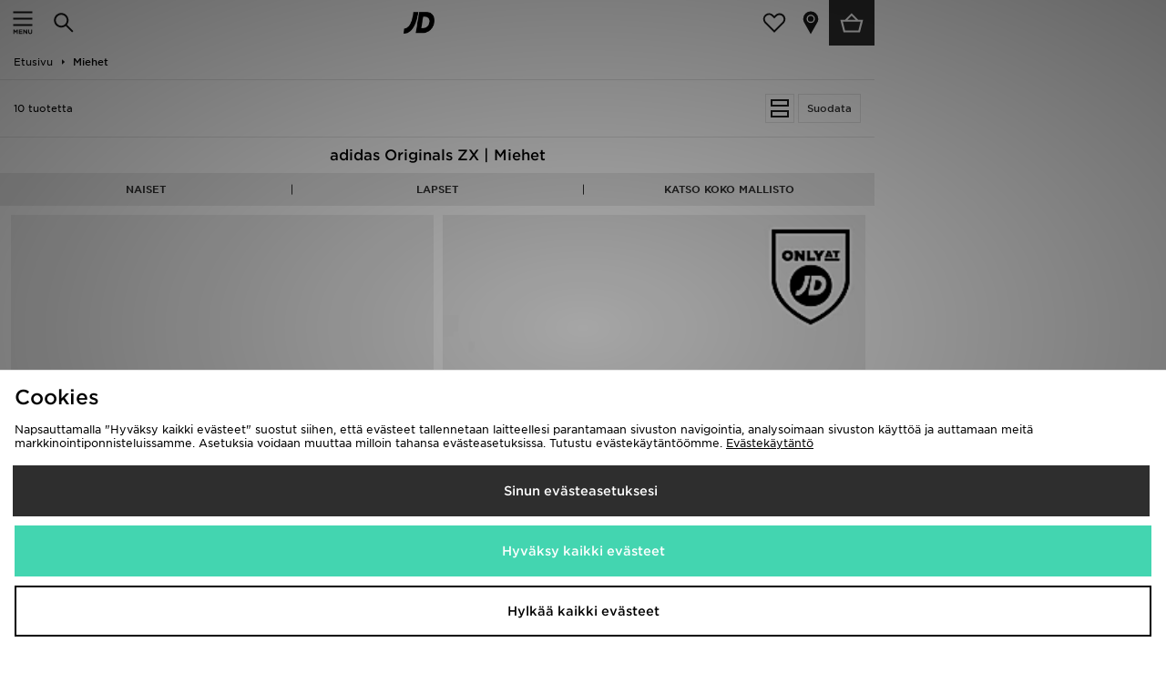

--- FILE ---
content_type: application/javascript; charset=utf-8
request_url: https://nexus.ensighten.com/jdplc/global/Bootstrap.js
body_size: 22888
content:
(function ensightenInit(){var ensightenOptions = {client: "jdplc", clientId: 289, publishPath: "global", isPublic:0, serverComponentLocation: "nexus.ensighten.com/jdplc/global/serverComponent.php", staticJavascriptPath: "nexus.ensighten.com/jdplc/global/code/", ns: 'Bootstrapper', nexus:"nexus.ensighten.com", scUseCacheBuster: "true", enableTagAuditBeacon : "false", enablePagePerfBeacon : "false", registryNs : "ensBootstraps", generatedOn : "Mon Jan 19 11:32:01 GMT 2026", beaconSamplingSeedValue: 11};
if ( !window[ensightenOptions.ns] ) {
window[ensightenOptions.registryNs]||(window[ensightenOptions.registryNs]={});
window[ensightenOptions.registryNs][ensightenOptions.ns]=window[ensightenOptions.ns]=function(l){function m(a){this.name="DependencyNotAvailableException";this.message="Dependency with id "+a+"is missing"}function n(a){this.name="BeaconException";this.message="There was an error durring beacon initialization";a=a||{};this.lineNumber=a.lineNumber||a.line;this.fileName=a.fileName}function q(){for(var a=c.dataDefinitionIds.length,b=!0,d=0;d<a;d++){var f=c.dataDefinitions[c.dataDefinitionIds[d]];if(!f||
null==f.endRegistration){b=!1;break}}b&&c.callOnDataDefintionComplete()}var e={},c={};c.ensightenOptions=ensightenOptions;c.scDataObj={};e.version="1.26.0";e.nexus=l.nexus||"nexus.ensighten.com";e.rand=-1;e.currSec=(new Date).getSeconds();e.options={interval:l.interval||100,erLoc:l.errorLocation||e.nexus+"/error/e.gif",scLoc:l.serverComponentLocation||e.nexus+"/"+l.client+"/serverComponent.php",sjPath:l.staticJavascriptPath||e.nexus+"/"+l.client+"/code/",alLoc:l.alertLocation||e.nexus+"/alerts/a.gif",
publishPath:l.publishPath,isPublic:l.isPublic,client:l.client,clientId:l.clientId,enableTagAuditBeacon:l.enableTagAuditBeacon,beaconSamplingSeedValue:l.beaconSamplingSeedValue||-1};e.ruleList=[];e.allDeploymentIds=[];e.runDeploymentIds=[];e.runRuleIds=[];e.exceptionList=[];e.ensightenVariables={};e.test=function(a){if(!(a.executionData.hasRun||a.executionData.runTime&&0<a.executionData.runTime.length)){for(var b=0;b<a.dependencies.length;b++)if(!1===a.dependencies[b]())return;a.execute()}};m.prototype=
Error();m.prototype||(m.prototype={});m.prototype.constructor=m;e.DependencyNotAvailableException=m;n.prototype=Error();n.prototype||(n.prototype={});n.prototype.constructor=n;e.BeaconException=n;e.checkForInvalidDependencies=function(a,b,d,f){for(a=0;a<d.length;a++)if("DEPENDENCYNEVERAVAILABLE"===d[a])return c.currentRuleId=this.id,c.currentDeploymentId=this.deploymentId,c.reportException(new e.DependencyNotAvailableException(f[a])),b&&-1!==b&&e.allDeploymentIds.push(b),!0;return!1};c.currentRuleId=
-1;c.currentDeploymentId=-1;c.reportedErrors=[];c.reportedAlerts=[];c.AF=[];c._serverTime="";c._clientIP="";c.sampleBeacon=function(){var a=!1;try{var b=(e.currSec||0)%20,d=e.options.beaconSamplingSeedValue;-1===d?a=!0:0!==b&&0===d%b&&(a=!0)}catch(f){}return a};c.getServerComponent=function(a){c.callOnGetServerComponent();c.insertScript(window.location.protocol+"//"+e.options.scLoc,!1,a||!0)};c.setVariable=function(a,b){e.ensightenVariables[a]=b};c.getVariable=function(a){return a in e.ensightenVariables?
e.ensightenVariables[a]:null};c.testAll=function(){for(var a=0;a<e.ruleList.length;a++)e.test(e.ruleList[a])};c.executionState={DOMParsed:!1,DOMLoaded:!1,dataDefinitionComplete:!1,conditionalRules:!1,readyForServerComponent:!1};c.reportException=function(a){a.timestamp=(new Date).getTime();e.exceptionList.push(a);a=window.location.protocol+"//"+e.options.erLoc+"?msg="+encodeURIComponent(a.message||"")+"&lnn="+encodeURIComponent(a.lineNumber||a.line||-1)+"&fn="+encodeURIComponent(a.fileName||"")+"&cid="+
encodeURIComponent(e.options.clientId||-1)+"&client="+encodeURIComponent(e.options.client||"")+"&publishPath="+encodeURIComponent(e.options.publishPath||"")+"&rid="+encodeURIComponent(c.currentRuleId||-1)+"&did="+encodeURIComponent(c.currentDeploymentId||-1)+"&errorName="+encodeURIComponent(a.name||"");a=c.imageRequest(a);a.timestamp=(new Date).getTime();this.reportedErrors.push(a)};c.Rule=function(a){this.execute=function(){this.executionData.runTime.push(new Date);c.currentRuleId=this.id;c.currentDeploymentId=
this.deploymentId;try{this.code()}catch(b){window[ensightenOptions.ns].reportException(b)}finally{this.executionData.hasRun=!0,-1!==this.deploymentId&&(e.runDeploymentIds.push(this.deploymentId),e.runRuleIds.push(this.id)),c.testAll()}};this.id=a.id;this.deploymentId=a.deploymentId;this.dependencies=a.dependencies||[];this.code=a.code;this.executionData={hasRun:!1,runTime:[]}};c.registerRule=function(a){if(c.getRule(a.id)&&-1!==a.id)return!1;e.ruleList.push(a);-1!==a.deploymentId&&e.allDeploymentIds.push(a.deploymentId);
c.testAll();return!0};c.getRule=function(a){for(var b=0;b<e.ruleList.length;b++)if(e.ruleList[b].id===a)return e.ruleList[b];return!1};c.getRuleList=function(){return e.ruleList};c.clearRuleList=function(){e.ruleList=[]};c.getAllDeploymentIds=function(){return e.allDeploymentIds};c.getRunRuleIds=function(){return e.runRuleIds};c.getRunDeploymentIds=function(){return e.runDeploymentIds};c.hasRuleRun=function(a){return(a=c.getRule(a))?a.executionData.hasRun:!1};e.toTwoChar=function(a){return(2===a.toString().length?
"":"0")+a};c.Alert=function(a){var b=new Date;b=b.getFullYear()+"-"+e.toTwoChar(b.getMonth())+"-"+e.toTwoChar(b.getDate())+" "+e.toTwoChar(b.getHours())+":"+e.toTwoChar(b.getMinutes())+":"+e.toTwoChar(b.getSeconds());this.severity=a.severity||1;this.subject=a.subject||"";this.type=a.type||1;this.ruleId=a.ruleId||-1;this.severity=encodeURIComponent(this.severity);this.date=encodeURIComponent(b);this.subject=encodeURIComponent(this.subject);this.type=encodeURIComponent(this.type)};c.generateAlert=function(a){a=
c.imageRequest(window.location.protocol+"//"+e.options.alLoc+"?d="+a.date+"&su="+a.subject+"&se="+a.severity+"&t="+a.type+"&cid="+e.options.clientId+"&client="+e.options.client+"&publishPath="+e.options.publishPath+"&rid="+c.currentRuleId+"&did="+c.currentDeploymentId);a.timestamp=(new Date).getTime();this.reportedAlerts.push(a)};c.imageRequest=function(a){var b=new Image(0,0);b.src=a;return b};c.insertScript=function(a,b,d){var f=document.getElementsByTagName("script"),g;if(void 0!==b?b:1)for(g=
0;g<f.length;g++)if(f[g].src===a&&f[g].readyState&&/loaded|complete/.test(f[g].readyState))return;if(d){d=1==d&&"object"==typeof c.scDataObj?c.scDataObj:d;e.rand=Math.random()*("1E"+(10*Math.random()).toFixed(0));b=window.location.href;"object"===typeof d&&d.PageID&&(b=d.PageID,delete d.PageID);if("object"===typeof d)for(g in d){g=~b.indexOf("#")?b.slice(b.indexOf("#"),b.length):"";b=b.slice(0,g.length?b.length-g.length:b.length);b+=~b.indexOf("?")?"&":"?";for(k in d)b+=k+"="+d[k]+"&";b=b.slice(0,
-1)+g;break}a=a+"?namespace="+(ensightenOptions.ns+"&");a+="staticJsPath="+ensightenOptions.staticJavascriptPath+"&";a+="publishedOn="+ensightenOptions.generatedOn+"&";a+="ClientID="+encodeURIComponent(e.options.clientId)+"&PageID="+encodeURIComponent(b)}(function(h,p,u){var r=p.head||p.getElementsByTagName("head");setTimeout(function(){if("item"in r){if(!r[0]){setTimeout(arguments.callee,25);return}r=r[0]}var t=p.createElement("script");t.src=u;t.onload=t.onerror=function(){this.addEventListener&&
(this.readyState="loaded")};r.insertBefore(t,r.firstChild)},0)})(window,document,a)};c.loadScriptCallback=function(a,b,d){var f=document.getElementsByTagName("script"),g;d=f[0];for(g=0;g<f.length;g++)if(f[g].src===a&&f[g].readyState&&/loaded|complete/.test(f[g].readyState))try{b()}catch(h){window[ensightenOptions.ns].reportException(h)}finally{return}f=document.createElement("script");f.type="text/javascript";f.async=!0;f.src=a;f.onerror=function(){this.addEventListener&&(this.readyState="loaded")};
f.onload=f.onreadystatechange=function(){if(!this.readyState||"complete"===this.readyState||"loaded"===this.readyState){this.onload=this.onreadystatechange=null;this.addEventListener&&(this.readyState="loaded");try{b.call(this)}catch(h){window[ensightenOptions.ns].reportException(h)}}};d.parentNode.insertBefore(f,d)};c.insertPageFiles=function(a){var b=0,d=0,f=function(){d==a.length-1&&window[ensightenOptions.ns].callOnPageSpecificCompletion();d++};for(b=0;b<a.length;++b)window[ensightenOptions.ns].loadScriptCallback(a[b],
f)};c.unobtrusiveAddEvent=function(a,b,d){try{var f=a[b]?a[b]:function(){};a[b]=function(){d.apply(this,arguments);return f.apply(this,arguments)}}catch(g){window[ensightenOptions.ns].reportException(g)}};c.anonymous=function(a,b){return function(){try{c.currentRuleId=b?b:"anonymous",a()}catch(d){window[ensightenOptions.ns].reportException(d)}}};c.setCurrentRuleId=function(a){c.currentRuleId=a};c.setCurrentDeploymentId=function(a){c.currentDeploymentId=a};c.bindImmediate=function(a,b,d){if("function"===
typeof a)a=new c.Rule({id:b||-1,deploymentId:d||-1,dependencies:[],code:a});else if("object"!==typeof a)return!1;c.registerRule(a)};c.bindDOMParsed=function(a,b,d){if("function"===typeof a)a=new c.Rule({id:b||-1,deploymentId:d||-1,dependencies:[function(){return window[ensightenOptions.ns].executionState.DOMParsed}],code:a});else if("object"!==typeof a)return!1;c.registerRule(a)};c.bindDOMLoaded=function(a,b,d){if("function"===typeof a)a=new c.Rule({id:b||-1,deploymentId:d||-1,dependencies:[function(){return window[ensightenOptions.ns].executionState.DOMLoaded}],
code:a});else if("object"!==typeof a)return!1;c.registerRule(a)};c.bindPageSpecificCompletion=function(a,b,d){if("function"===typeof a)a=new c.Rule({id:b||-1,deploymentId:d||-1,dependencies:[function(){return window[ensightenOptions.ns].executionState.conditionalRules}],code:a});else if("object"!==typeof a)return!1;c.registerRule(a)};c.bindOnGetServerComponent=function(a,b,d){if("function"===typeof a)a=new c.Rule({id:b||-1,deploymentId:d||-1,dependencies:[function(){return window[ensightenOptions.ns].executionState.readyForServerComponent}],
code:a});else if("object"!==typeof a)return!1;c.registerRule(a)};c.bindDataDefinitionComplete=function(a,b,d){if("function"===typeof a)a=new c.Rule({id:b||-1,deploymentId:d||-1,dependencies:[function(){return window[ensightenOptions.ns].executionState.dataDefinitionComplete}],code:a});else if("object"!==typeof a)return!1;c.registerRule(a)};c.checkHasRun=function(a){if(0===a.length)return!0;for(var b,d=0;d<a.length;++d)if(b=c.getRule(parseInt(a[d],10)),!b||!b.executionData.hasRun)return!1;return!0};
c.bindDependencyImmediate=function(a,b,d,f,g){var h=[];if(!e.checkForInvalidDependencies(b,f,d,g)){h.push(function(){return window[ensightenOptions.ns].checkHasRun(d)});if("function"===typeof a)a=new c.Rule({id:b||-1,deploymentId:f||-1,dependencies:h,code:a});else if("object"!==typeof a)return!1;c.registerRule(a)}};c.bindDependencyDOMLoaded=function(a,b,d,f,g){var h=[];if(!e.checkForInvalidDependencies(b,f,d,g)){h.push(function(){return window[ensightenOptions.ns].executionState.DOMLoaded});h.push(function(){return window[ensightenOptions.ns].checkHasRun(d)});
if("function"===typeof a)a=new c.Rule({id:b||-1,deploymentId:f||-1,dependencies:h,code:a});else if("object"!==typeof a)return!1;c.registerRule(a)}};c.bindDependencyDOMParsed=function(a,b,d,f,g){var h=[];if(!e.checkForInvalidDependencies(b,f,d,g)){h.push(function(){return window[ensightenOptions.ns].executionState.DOMParsed});h.push(function(){return window[ensightenOptions.ns].checkHasRun(d)});if("function"===typeof a)a=new c.Rule({id:b||-1,deploymentId:f||-1,dependencies:h,code:a});else if("object"!==
typeof a)return!1;c.registerRule(a)}};c.bindDependencyPageSpecificCompletion=function(a,b,d,f,g){var h=[];if(!e.checkForInvalidDependencies(b,f,d,g)){h.push(function(){return window[ensightenOptions.ns].executionState.conditionalRules});h.push(function(){return window[ensightenOptions.ns].checkHasRun(d)});if("function"===typeof a)a=new c.Rule({id:b||-1,deploymentId:f||-1,dependencies:h,code:a});else if("object"!==typeof a)return!1;c.registerRule(a)}};c.bindDependencyOnGetServerComponent=function(a,
b,d,f,g){var h=[];if(!e.checkForInvalidDependencies(b,f,d,g)){h.push(function(){return window[ensightenOptions.ns].executionState.readyForServerComponent});h.push(function(){return window[ensightenOptions.ns].checkHasRun(d)});if("function"===typeof a)a=new c.Rule({id:b||-1,deploymentId:f||-1,dependencies:h,code:a});else if("object"!==typeof a)return!1;c.registerRule(a)}};c.bindDependencyPageSpecificCompletion=function(a,b,d,f,g){var h=[];if(!e.checkForInvalidDependencies(b,f,d,g)){h.push(function(){return window[ensightenOptions.ns].executionState.dataDefinitionComplete});
h.push(function(){return window[ensightenOptions.ns].checkHasRun(d)});if("function"===typeof a)a=new c.Rule({id:b||-1,deploymentId:f||-1,dependencies:h,code:a});else if("object"!==typeof a)return!1;c.registerRule(a)}};c.dataDefintionIds=[];c.dataDefinitions=[];c.pageSpecificDataDefinitionsSet=!1;c.setPageSpecificDataDefinitionIds=function(a){for(var b=a?a.length:0,d=0;d<b;d++){var f=a[d];if(Array.prototype.indexOf)-1==c.dataDefinitionIds.indexOf(f)&&c.dataDefinitionIds.push(f);else{for(var g=!1,h=
c.dataDefinitionIds.length,p=0;p<h;p++)if(c.dataDefinitionIds[p]===f){g=!0;break}g||c.dataDefinitionIds.push(f)}}c.pageSpecificDataDefinitionsSet=!0;q()};c.DataDefinition=function(a,b){this.id=a;this.registrationFn=b;this.endRegistrationTime=this.startRegistrationTime=null;this.startRegistration=function(){this.startRegistrationTime=new Date};this.endRegistration=function(){this.endRegistrationTime=new Date}};c.registerDataDefinition=function(a,b){var d=c.dataDefinitions[b];d||(d=new c.DataDefinition(b,
a),c.dataDefinitions[b]=d);d.startRegistrationTime||(d.startRegistration(),d.registrationFn(),d.endRegistration());c.pageSpecificDataDefinitionsSet&&q()};c.callOnDataDefintionComplete=function(){c.executionState.dataDefinitionComplete=!0;c.testAll()};c.callOnDOMParsed=function(){window[ensightenOptions.ns].executionState.DOMParsed=!0;window[ensightenOptions.ns].testAll()};c.callOnDOMLoaded=function(){window[ensightenOptions.ns].executionState.DOMParsed=!0;window[ensightenOptions.ns].executionState.DOMLoaded=
!0;window[ensightenOptions.ns].testAll()};c.callOnPageSpecificCompletion=function(){for(var a=document.getElementsByTagName("script"),b=0,d=a.length;b<d;b++)if(a[b].src&&a[b].src.match(/\.ensighten\.com\/(.+?)\/code\/.*/i)&&"loaded"!=a[b].readyState&&"complete"!=a[b].readyState){setTimeout(window[ensightenOptions.ns].callOnPageSpecificCompletion,50);return}setTimeout(function(){window[ensightenOptions.ns].executionState.conditionalRules=!0;window[ensightenOptions.ns].testAll()},1)};c.callOnGetServerComponent=
function(){window[ensightenOptions.ns].executionState.readyForServerComponent=!0;window[ensightenOptions.ns].testAll()};c.hasDOMParsed=function(){return window[ensightenOptions.ns].executionState.DOMParsed};c.hasDOMLoaded=function(){return window[ensightenOptions.ns].executionState.DOMLoaded};c.hasPageSpecificCompletion=function(){return window[ensightenOptions.ns].executionState.conditionalRules};var v=function(){var a=[],b=!1,d=!1;return{add:function(f){b&&!d?f():"function"==typeof f&&(a[a.length]=
f)},exec:function(){d=!0;do{var f=a;a=[];b=!0;for(var g=0;g<f.length;g++)try{f[g].call(window)}catch(h){window[ensightenOptions.ns].reportException(h)}}while(0<a.length);d=!1},haveRun:function(){return b}}};c.new_fArray=function(){return v()};e.timer=null;(function(){function a(f,g){return function(){f.apply(g,arguments)}}window.console||(window.console={});var b=window.console;if(!b.log)if(window.log4javascript){var d=log4javascript.getDefaultLogger();b.log=a(d.info,d);b.debug=a(d.debug,d);b.info=
a(d.info,d);b.warn=a(d.warn,d);b.error=a(d.error,d)}else b.log=function(){};b.debug||(b.debug=b.log);b.info||(b.info=b.log);b.warn||(b.warn=b.log);b.error||(b.error=b.log)})();document.addEventListener?(-1<navigator.userAgent.indexOf("AppleWebKit/")?e.timer=window.setInterval(function(){/loaded|interactive|complete/.test(document.readyState)&&(clearInterval(e.timer),c.callOnDOMParsed())},50):document.addEventListener("DOMContentLoaded",c.callOnDOMParsed,!1),window.addEventListener("load",c.callOnDOMLoaded,
!1)):(setTimeout(function(){var a=window.document;(function(){try{if(!document.body)throw"continue";a.documentElement.doScroll("left")}catch(b){setTimeout(arguments.callee,15);return}window[ensightenOptions.ns].callOnDOMParsed()})()},1),window.attachEvent("onload",function(){window[ensightenOptions.ns].callOnDOMLoaded()}));document.readyState&&"complete"===document.readyState&&(c.executionState.DOMParsed=!0,c.executionState.DOMLoaded=!0);"true"===e.options.enableTagAuditBeacon&&c.sampleBeacon()&&
window.setTimeout(function(){if(window[ensightenOptions.ns]&&!window[ensightenOptions.ns].mobilePlatform)try{for(var a=[],b,d,f,g,h=0;h<e.ruleList.length;++h)d=e.ruleList[h],f=d.executionData.hasRun?"1":"0",g=d.deploymentId.toString()+"|"+d.id.toString()+"|"+f,a.push(g);b="["+a.join(";")+"]";var p=window.location.protocol+"//"+e.nexus+"/"+encodeURIComponent(l.client)+"/"+encodeURIComponent(l.publishPath)+"/TagAuditBeacon.rnc?cid="+encodeURIComponent(l.clientId)+"&data="+b+"&idx=0&r="+e.rand;c.imageRequest(p)}catch(u){c.currentRuleId=
-1,c.currentDeploymentId=-1,a=new e.BeaconException(u),window[ensightenOptions.ns].reportException(a)}},3E3);window.setInterval(c.testAll,e.options.interval);return c}(ensightenOptions);
"true"===ensightenOptions.enablePagePerfBeacon&&window[ensightenOptions.ns]&&window[ensightenOptions.ns].sampleBeacon()&&window[ensightenOptions.ns].bindDOMParsed(function(){if(!window[ensightenOptions.ns].mobilePlatform){var l=window.performance;if(l){l=l.timing||{};var m=l.navigationStart||0,n={connectEnd:"ce",connectStart:"cs",domComplete:"dc",domContentLoadedEventEnd:"dclee",domContentLoadedEventStart:"dcles",domInteractive:"di",domLoading:"dl",domainLookupEnd:"dle",domainLookupStart:"dls",fetchStart:"fs",
loadEventEnd:"lee",loadEventStart:"les",redirectEnd:"rede",redirectStart:"reds",requestStart:"reqs",responseStart:"resps",responseEnd:"respe",secureConnectionStart:"scs",unloadEventStart:"ues",unloadEventEnd:"uee"};var q="&ns="+encodeURIComponent(l.navigationStart);for(var e in n)if(void 0!==l[e]){var c=l[e]-m;q+="&"+n[e]+"="+(0<c?encodeURIComponent(c):0)}else q+="&"+n[e]+"=-1";window[ensightenOptions.ns].timing=q;e=ensightenOptions.nexus||"nexus.ensighten.com";l=ensightenOptions.staticJavascriptPath||
"";q=l.indexOf("/",0);m=l.indexOf("/code/");l=l.substring(q,m)+"/perf.rnc";l+="?cid="+encodeURIComponent(ensightenOptions.clientId)+window[ensightenOptions.ns].timing;window[ensightenOptions.ns].imageRequest("//"+e+l)}}});
	
    /*
     MIT License (c) copyright 2013 original author or authors */
    window[ensightenOptions.ns].data||(window[ensightenOptions.ns].when=function(){function f(a,b,d,c){return l(a).then(b,d,c)}function p(a){this.then=a}function l(a){return c(function(b){b(a)})}function c(b){function g(a){k&&(r=e(a),d(k,r),k=u)}function f(a){g(h(a))}function q(b){k&&d(k,a(b))}var r,k=[];try{b(g,f,q)}catch(E){f(E)}return new p(function(a,b,d){return c(function(c,g,e){k?k.push(function(f){f.then(a,b,d).then(c,g,e)}):n(function(){r.then(a,b,d).then(c,g,e)})})})}function e(a){return a instanceof
    p?a:a!==Object(a)?m(a):c(function(b,d,c){n(function(){try{var g=a.then;"function"===typeof g?z(g,a,b,d,c):b(m(a))}catch(y){d(y)}})})}function m(a){var b=new p(function(d){try{return"function"==typeof d?e(d(a)):b}catch(D){return h(D)}});return b}function h(a){var b=new p(function(d,c){try{return"function"==typeof c?e(c(a)):b}catch(F){return h(F)}});return b}function a(b){var d=new p(function(c,g,e){try{return"function"==typeof e?a(e(b)):d}catch(y){return a(y)}});return d}function d(a,b){n(function(){for(var d,
    c=0;d=a[c++];)d(b)})}function b(a,b,d,g,e){q(2,arguments);return f(a,function(a){return c(function(d,c,g){function e(a){h(a)}function q(a){u(a)}var k;var n=a.length>>>0;var t=Math.max(0,Math.min(b,n));var w=[];var x=n-t+1;var m=[];if(t){var h=function(a){m.push(a);--x||(u=h=r,c(m))};var u=function(a){w.push(a);--t||(u=h=r,d(w))};for(k=0;k<n;++k)k in a&&f(a[k],q,e,g)}else d(w)}).then(d,g,e)})}function t(a,b,d,c){q(1,arguments);return k(a,w).then(b,d,c)}function k(a,b){return f(a,function(a){return c(function(d,
    c,g){var e,q;var k=e=a.length>>>0;var r=[];if(k){var n=function(a,e){f(a,b).then(function(a){r[e]=a;--k||d(r)},c,g)};for(q=0;q<e;q++)q in a?n(a[q],q):--k}else d(r)})})}function n(a){1===x.push(a)&&A(g)}function g(){for(var a,b=0;a=x[b++];)a();x=[]}function q(a,b){for(var d,c=b.length;c>a;)if(d=b[--c],null!=d&&"function"!=typeof d)throw Error("arg "+c+" must be a function");}function r(){}function w(a){return a}f.defer=function(){var a,b;var d={promise:u,resolve:u,reject:u,notify:u,resolver:{resolve:u,
    reject:u,notify:u}};d.promise=a=c(function(c,g,e){d.resolve=d.resolver.resolve=function(d){if(b)return l(d);b=!0;c(d);return a};d.reject=d.resolver.reject=function(d){if(b)return l(h(d));b=!0;g(d);return a};d.notify=d.resolver.notify=function(a){e(a);return a}});return d};f.resolve=l;f.reject=function(a){return f(a,h)};f.join=function(){return k(arguments,w)};f.all=t;f.map=k;f.reduce=function(a,b){var d=z(B,arguments,1);return f(a,function(a){var c=a.length;d[0]=function(a,d,g){return f(a,function(a){return f(d,
    function(d){return b(a,d,g,c)})})};return G.apply(a,d)})};f.any=function(a,d,c,g){return b(a,1,function(a){return d?d(a[0]):a[0]},c,g)};f.some=b;f.isPromise=function(a){return a&&"function"===typeof a.then};p.prototype={otherwise:function(a){return this.then(u,a)},ensure:function(a){function b(){return l(a())}return this.then(b,b).yield(this)},yield:function(a){return this.then(function(){return a})},spread:function(a){return this.then(function(b){return t(b,function(b){return a.apply(u,b)})})},always:function(a,
    b){return this.then(a,a,b)}};var u;var x=[];var H=setTimeout;var A="function"===typeof setImmediate?"undefined"===typeof window?setImmediate:setImmediate.bind(window):"object"===typeof process&&process.nextTick?process.nextTick:function(a){H(a,0)};var v=Function.prototype;var C=v.call;var z=v.bind?C.bind(C):function(a,b){return a.apply(b,B.call(arguments,2))};v=[];var B=v.slice;var G=v.reduce||function(a){var b=0;var d=Object(this);var c=d.length>>>0;var g=arguments;if(1>=g.length)for(;;){if(b in
    d){g=d[b++];break}if(++b>=c)throw new TypeError;}else g=g[1];for(;b<c;++b)b in d&&(g=a(g,d[b],b,d));return g};return f}(),function(){function f(c,f){return l.all(f||[],function(e){return c.apply(null,e)})}function p(e){var m=c.call(arguments,1);return function(){return f(e,m.concat(c.call(arguments)))}}var l=window[ensightenOptions.ns].when;var c=[].slice;l.apply=f;l.call=function(e){return f(e,c.call(arguments,1))};l.lift=p;l.bind=p;l.compose=function(e){var m=c.call(arguments,1);return function(){var h=
    c.call(arguments);h=f(e,h);return l.reduce(m,function(a,d){return d(a)},h)}}}(),window[ensightenOptions.ns].data=function(f,p){function l(a,d){this.name="DataDefinitionException";this.message=d||"Data definitions cannot be resolved as there are invalid id(s): "+a}var c={engines:{memory:{get:function(a){if(e.utils.isArray(a)){for(var d=[],b=0;b<a.length;b++)d.push(c.data[a[b]]);return f[ensightenOptions.ns].when.resolve(d)}d=c.dataDefinitions[a]||{storage:{get:function(){}}};d=d.storage.get(d);c.data[a]=
    d;return f[ensightenOptions.ns].when.resolve(c.data[a])},set:function(a,d){if(e.utils.isArray(a))for(var b in a)c.data[a[b]]=d[b];else c.data[a]=d;return f[ensightenOptions.ns].when.resolve(!0)},remove:function(a){if(e.utils.isArray(a))for(var d in a)delete c.data[a[d]];else delete c.data[a];return f[ensightenOptions.ns].when.resolve(!0)},clear:function(a){c.data={};c.definitions={};return f[ensightenOptions.ns].when.resolve(!0)},all:function(){return f[ensightenOptions.ns].when.resolve(c.data)}}},
    normalizeInputArgs:function(a,d){var b={key:[],val:p},c;if(e.utils.isPlainObject(a))for(c in b.val=[],a)b.key.push(c),b.val.push(a[c]);else e.utils.isArray(a),b.key=a,b.val=d;return b},definitions:{},data:{}},e={utils:{isPlainObject:function(a){return!!a&&"[object Object]"===Object.prototype.toString.call(a)},isArray:function(a){return"[object Array]"===Object.prototype.toString.call(a)},escapeRegEx:function(a){try{return a.replace(/([.*+?^${}()|\[\]\/\\])/g,"\\$1")}catch(d){return a}}}},m=function(){return f[ensightenOptions.ns].when.reject("Not Implemented.")};
    l.prototype=Error();l.prototype||(l.prototype={});l.prototype.constructor=l;c.DataDefinitionException=l;c.checkForInvalidDataDefinitions=function(a){e.utils.isArray(a)||(a=[a]);return a&&0<a.length&&(a=a.join(","),-1<a.indexOf("invalid_id"))?(f[ensightenOptions.ns].reportException(new c.DataDefinitionException(a)),!0):!1};c.collectAvailableDataDefinitions=function(a){for(var d=[],b=0;b<a.length;b++){var t=parseInt(a[b],10),k=f[ensightenOptions.ns].dataDefinitions[t];if(null===k||k===p)if(k=e.storage.session.get({id:t}),
    null!==k&&k!==p)e.set(t,k),c.dataDefinitions[t]={id:t,load:"visitor",storage:e.storage.visitor,missingDDFromCache:!0},d.push(f[ensightenOptions.ns].data.get(""+t));else return f[ensightenOptions.ns].reportException(new c.DataDefinitionException(a,"Invalid data definition used: "+t)),{promises:[],isInvalid:!0};else d.push(f[ensightenOptions.ns].data.get(""+a[b]))}return{promises:d,isInvalid:!1}};c.getSync=function(a){function d(a){var d=a.extract||t,c=a.transform||k,g=!1,e=null,f=null;try{e=d()}catch(v){e=
    null,g=!0}try{f=c(e)}catch(v){f=null,g=!0}g&&b.push(a.id);return f}var b=[],t=function(){return document},k=function(a){return null!==a&&a!==p?a.toString():null},n=parseInt(a);a="string"===typeof a?a.split("."):[];var g={},q="";if(!isNaN(n)&&"undefined"===typeof c.dataDefinitions[n])return f[ensightenOptions.ns].reportException(new c.DataDefinitionException(n,"Error resolving data definition: "+n+".  Does not exist on the page.")),"Data definition specified does not exist on the page";if(isNaN(n)&&
    "undefined"===typeof c.dataDefinitionsBySourceCollName[""+a[0]+"."+a[1]+"."+a[2]])return f[ensightenOptions.ns].reportException(new c.DataDefinitionException(a,"Error resolving data definition: "+a[0]+"."+a[1]+"."+a[2]+".  Does not exist on the page.")),"Data definition specified does not exist on the page";isNaN(n)?3==a.length&&(g=e.getDataDefinitionBySourceCollectionName(a[0],a[1],a[2])):g=e.getDataDefinitionById(n);q=g.load&&g.load.match(/(session|visitor)/i)&&g.storage&&g.storage.get?g.storage.get(g):
    d(g);0<b.length&&f[ensightenOptions.ns].reportException(new c.DataDefinitionException(b,"Error resolving data definitions synchronously: "+b));return q};c.dataDefinitions={};c.dataDefinitionsBySourceCollName={};e.defineEngine=function(a,d){var b,e=["get","set","remove","clear","all"];c.engines[a]=d;if(!d.returnsPromise)for(b=0;b<e.length;b++){var k=e[b];d[k]=f[ensightenOptions.ns].when.lift(d[k])}};e.storage={instance:{set:function(a,d){},get:function(a){return c.getSync(a.id)}},page:{set:function(a,
    d){},get:function(a){return c.data[a.id]}},session:{set:function(a,d){var b=e.storage.session.get({id:a}),c=new Date,k=c.getTime();c.setTime(k+18E5);null!=b&&(d=b);f[ensightenOptions.ns].data.cookie.utils.set(a,d,{expires:c.toGMTString()});b={expires:c.getTime(),value:d};f[ensightenOptions.ns].data.local.utils.set(a,b)},get:function(a){var d=f[ensightenOptions.ns].data.cookie.utils.get(a.id),b=f.JSON&&f.JSON.stringify?f.JSON:f[ensightenOptions.ns].JSON;b=b||{};var c=new Date;c=c.getTime();if(null===
    d){try{var e=b.parse(f[ensightenOptions.ns].data.local.utils.get(a.id))}catch(n){e=null}null!=e&&(e.expires=+e.expires,c<=e.expires?d=e.value:""==e.expires&&e.value!=p?d=e.value:f[ensightenOptions.ns].data.local.utils.remove(a.id))}return d}},visitor:{set:function(a,d){var b=e.storage.session.get({id:a});null!=b&&(d=b);f[ensightenOptions.ns].data.cookie.utils.set(a,d);f[ensightenOptions.ns].data.local.utils.set(a,{expires:"",value:d})},get:function(a){return e.storage.session.get(a)}}};e.getEngine=
    e.engine=function(a){return a?c.engines[a]||{get:m,set:m,remove:m,clear:m,all:m}:c.engines};e.all=function(a){return f[ensightenOptions.ns].data.engine(a||"memory").all()};e.get=function(a,d,b){d=d||"memory";b=b||{};-1<a.indexOf(",")?(a=a.split(","),a=c.normalizeInputArgs(a)):a=c.normalizeInputArgs(a);return b.wait?c.getWait(a.key,f[ensightenOptions.ns].data.engine(d),b):c.data&&c.data.hasOwnProperty(a.key)?f[ensightenOptions.ns].data.engine(d).get(a.key):c.getWaitForKey(a.key,f[ensightenOptions.ns].data.engine(d),
    b)};c.getWait=function(a,d,b){var c=+new Date,k=f[ensightenOptions.ns].when.defer(),n=function(){var c=d.get(a);if(-1===b.wait)return c;c.then(function(a){b.setCheck(a)?k.resolve(a):setTimeout(g,b.interval)},function(a){setTimeout(g,b.interval)})},g=function(){var a=+new Date-c;-1!==b.wait&&a<b.wait?n():k.reject("Timeout")};b.interval=b.interval||500;b.wait=b.wait||5E3;e.utils.isArray(a)?b.setCheck=b.setCheck||function(a){for(var b=!0,d=0;d<a.length;d++)b=b&&!!a[d];return b}:b.setCheck=b.setCheck||
    function(a){return!!a};n();return k.promise};c.getWaitForKey=function(a,d,b){var e=f[ensightenOptions.ns].when.defer(),k=function(){if(c.data&&c.data.hasOwnProperty(a)){var g=d.get(a);if(-1===b.wait)return g;g.then(function(a){e.resolve(a)},function(a){e.reject(a)})}else setTimeout(n,b.interval)},n=function(){k()};b.interval=b.interval||100;b.wait=b.wait||1;k();return e.promise};e.set=function(a,d,b){var e=c.normalizeInputArgs(a,d);Array.prototype.slice.call(arguments);return f[ensightenOptions.ns].data.engine(b||
    "memory").set(e.key,e.val)};e.remove=function(a,d){return f[ensightenOptions.ns].data.engine(d||"memory").remove(a)};e.clear=function(a){return f[ensightenOptions.ns].data.engine(a||"memory").clear()};e.define=function(a,d){d&&(a.name=d.id||d.name);if(!a.name)return f[ensightenOptions.ns].when.reject(Error("Invalid parameters: missing 'name'"));a.id=a.name;var b=a.load||"page";a.load=a.load||"javascript";a.load=-1<a.load.indexOf("javascript")?a.load:a.load+",javascript";a.trigger=a.trigger||function(){return f[ensightenOptions.ns].when.resolve()};
    a.priv=a.priv||!1;a.collection=a.collection||"Data Layer";a.persist=f[ensightenOptions.ns].data.engine("memory");a.storage=e.storage[b.toLowerCase()]||e.storage.page;var h=a.extract||function(){return document},k=a.transform||function(a){return a},n=function(b,d){var c=[];c.push(a.persist.set(b,d));a.storage.set(a.id,d);"object"==typeof f[ensightenOptions.ns].data.dataExport&&f[ensightenOptions.ns].data.dataExport(b,d,a.collection);f[ensightenOptions.ns].when.all(c).then(function(a){g.resolve(a)},
    function(a){g.reject(a)})},g=f[ensightenOptions.ns].when.defer();try{var q=a.trigger()}catch(r){f[ensightenOptions.ns].reportException(new c.DataDefinitionException(null,'"'+r+'" error caught in Data Definition trigger: '+a.dataDefName+", ID:"+a.id+". Using bottom of body trigger.")),q=f[ensightenOptions.ns].data.bottomOfBodyTrigger()}q.then(function(){g.resolve(f[ensightenOptions.ns].when.reduce([function(){try{return h()}catch(r){return f[ensightenOptions.ns].reportException(new c.DataDefinitionException(null,
    '"'+r+'" error caught in Data Definition extractor: '+a.dataDefName+", ID:"+a.id+".")),null}}(),function(){try{return k.apply(this,arguments)}catch(r){return f[ensightenOptions.ns].reportException(new c.DataDefinitionException(null,'"'+r+'" error caught in Data Definition transformer: '+a.dataDefName+", ID "+a.id+".")),null}},n],function(b,d,c,e){if(1==c)return d(b);2==c&&d(a.name,b)}))},function(a){g.reject(a)});c.dataDefinitions[a.id]=a;c.dataDefinitionsBySourceCollName[""+a.source+"."+a.collection+
    "."+a.dataDefName]=a;return g.promise};e.checkConditions=function(a){var d,b={lt:function(a,b){var d=+a,e=+b;return isNaN(d)||isNaN(e)?(f[ensightenOptions.ns].reportException(new c.DataDefinitionException(null,"Value(s) cannot be converted to number: compareWith: "+a+", compareTo: "+b)),!1):d<e},gt:function(a,b){var d=+a,e=+b;return isNaN(d)||isNaN(e)?(f[ensightenOptions.ns].reportException(new c.DataDefinitionException(null,"Value(s) cannot be converted to number: compareWith: "+a+", compareTo: "+
    b)),!1):d>e},eql:function(a,b){return a==b},exists:function(a,b){return null==a||a==p||""==a?!1:!0},re:function(a,b,d){b=new RegExp(b,d?"i":"");try{return a.match(b)}catch(q){return!1}},starts:function(a,d,c){d=e.utils.escapeRegEx(d);return b.re(a,"^"+d,c)},ends:function(a,d,c){d=e.utils.escapeRegEx(d);return b.re(a,d+"$",c)},contains:function(a,d,c){d=e.utils.escapeRegEx(d);return b.re(a,".*"+d+".*",c)}};b.is=b.eql;b["starts with"]=b.starts;b["ends with"]=b.ends;b["is greater than"]=b.gt;b["is less than"]=
    b.lt;b.matches=b.re;for(d=0;d<a.values.length;d++){var h=(a.customComparator?a.customComparator[d]?a.customComparator[d]:b[a.comparators[d]]:b[a.comparators[d]])(a.values[d],a.compareTo[d],a.caseInsensitive?a.caseInsensitive[d]||!1:!1);a.not[d]&&(h=!h);if(!h)return!1}return!0};e.triggerPromise=function(a,d,b){b=b||5E3;var c=+new Date,e=f[ensightenOptions.ns].when.defer();(function(){var f=a();f!=d?e.resolve(f):+new Date-c<b?setTimeout(arguments.callee,200):e.reject("timed out")})();return e.promise};
    e.timeoutPromise=function(a,d){var b=f[ensightenOptions.ns].when.defer();d=d||800;a.then(b.resolve,b.reject);setTimeout(function(){b.reject(Error("timed out"))},d);return b.promise};e.delayTrigger=function(a){a=a||10;var d=f[ensightenOptions.ns].when.defer();setTimeout(function(){d.resolve()},a);return d.promise};e.delayUntilTrigger=function(a,d,b,c){b=b||null;c=c||200;var e=+new Date,h=f[ensightenOptions.ns].when.defer();(function(){var g=a();g!=d?h.resolve(g):b?+new Date-e<b?setTimeout(arguments.callee,
    c):h.reject("timed out"):setTimeout(arguments.callee,c)})();return h.promise};c.applyTrigger=function(a){var d=f[ensightenOptions.ns].when.defer();a(function(){d.resolve(!0)});return d.promise};e.immediateTrigger=function(){return c.applyTrigger(f[ensightenOptions.ns].bindImmediate)};e.bottomOfBodyTrigger=function(){return c.applyTrigger(f[ensightenOptions.ns].bindDOMParsed)};e.whenValueExistsTrigger=function(){return f[ensightenOptions.ns].when.resolve(this.extract())};e.afterEnsightenCompleteTrigger=
    function(){return c.applyTrigger(f[ensightenOptions.ns].bindPageSpecificCompletion)};e.afterElementsDownloadedTrigger=function(){return c.applyTrigger(f[ensightenOptions.ns].bindDOMLoaded)};e.getAllDataDefinitionsOnCurrentPage=function(){return c.dataDefinitions};e.getAllDataDefinitionsOnCurrentPage_S_C_N=function(){return c.dataDefinitionsBySourceCollName};e.getDataDefinitionById=function(a){return c.dataDefinitions[a||-1]||{}};e.getDataDefinitionBySourceCollectionName=function(a,d,b){return c.dataDefinitionsBySourceCollName[""+
    a+"."+d+"."+b]||{}};e.getDataDefinitionByPercentSyntax=function(a){a=(""+a).split("_");return 1>a.length?{}:c.dataDefinitions[a[1]]||{}};e.resolve=function(a,d){var b=this,h=null;if(!c.checkForInvalidDataDefinitions(a))if(d)f[ensightenOptions.ns].bindDataDefinitionComplete(function(){var e=c.collectAvailableDataDefinitions(a);e.isInvalid||f[ensightenOptions.ns].when.all(e.promises).then(function(e){try{d.apply(b,e)}catch(r){f[ensightenOptions.ns].reportException(new c.DataDefinitionException(a,"Error resolving data definitions: "+
    a+". Details: "+r))}},function(b){f[ensightenOptions.ns].reportException(new c.DataDefinitionException(a,"Error resolving data definitions: "+a+". Details: "+b))})});else{h=[];var k=a;e.utils.isArray(a)||(k=[a]);for(var m=0;m<k.length;m++)h.push(c.getSync(k[m]));return h=e.utils.isArray(a)?h:h[0]}};e.extract=function(a,d){var b="",c=function(a,b){var d=~b.indexOf("#")?b.split("#")[1]:"",c=d?0:~b.indexOf("[")?parseInt(b.match(/\[(\d+)\]/)[1]):0,e=(d?b.split("#")[0]:c?b.split("[")[0]:b).toLowerCase();
    if(a==document&&"html"==e&&0==c)return document.getElementsByTagName("html")[0];if(~b.indexOf("#"))return document.getElementById(b.split("#")[1]);var g=a.firstChild;if(!g)return null;var f=0;for(c=0!=c?c-1:c;g;){if(1==g.nodeType){if(g.tagName.toLowerCase()==e&&""!=d&&g.id==d||g.tagName.toLowerCase()==e&&f==c&&""==d)return g;g.tagName.toLowerCase()==e&&f++}g=g.nextSibling}},e=function(a,b){a=a.split("/");for(var d=c(b||document,a[1]),e=2;e<a.length;e++){if(null==d)return null;d=c(d,a[e])}return d},
    h=function(){for(var a={},b=f.document.getElementsByTagName("META")||[],d=0,c=b.length;d<c;d++){var e=b[d].name||b[d].getAttribute("property")||"";0!==e.length&&(a[e]=b[d].content)}return a}(),g=function(a){var b=h[a];if(b)return b;b=f.document.getElementsByTagName("META")||[];for(var d=0,c=b.length;d<c;d++){var e=b[d].name||b[d].getAttribute("property")||"";if(a==e)return b[d].content}},q=function(a){return(val=(new RegExp("&"+a+"=([^&]*)")).exec(f.location.search.replace(/^\?/,"&")))?val[0].split("=")[1]:
    ""},r=function(a){return(val=(new RegExp("^"+a+"=.*|;\\s*"+a+"=.*")).exec(f.document.cookie))?val[0].split("=")[1].split(";")[0]:""},m=function(a){(a=l(a))&&a.nodeType&&1==a.nodeType&&(a=a.value||a.innerHTML||"");return a.toString().replace(/\n|\r|\s\s+/g,"")||""},l=function(a){var b="";if(0==a.indexOf("/HTML/BODY"))b=e(a);else try{b=eval(a)}catch(A){b=""}return b};try{return d?"meta"==d?b=g(a):"cookie"==d?b=r(a):"param"==d?b=q(a):"content"==d?b=m(a):"event"==d?b=l(a):"var"==d&&(b=f[a]):b=g(a)||r(a)||
    q(a)||m(a)||l(a)||f[a]||"",b||""}catch(x){return""}};if("undefined"==typeof h)var h={exports:{}};return e}(window),window[ensightenOptions.ns].data.defineEngine("store",function(){function f(a){return function(){var d=Array.prototype.slice.call(arguments,0);d.unshift(b);k.appendChild(b);b.addBehavior("#default#userData");b.load(h);d=a.apply(store,d);k.removeChild(b);return d}}function p(a){return a.replace(l,"___")}var l=RegExp("[!\"#$%&'()*+,/\\\\:;<=>?@[\\]^`{|}~]","g"),c={},e=window,m=e.document,
    h="localStorage",a,d=Array.isArray||function(a){return"[object Array]"===Object.prototype.toString.call(a)};c.set=function(a,b){};c.get=function(a){};c.remove=function(a){};c.clear=function(){};try{if(h in e&&e[h]){var b=e[h];c.set=function(a,c){var e,g=window.JSON&&window.JSON.stringify?window.JSON:window[ensightenOptions.ns].JSON;if(d(a)){var f=0;for(e=a.length;f<e;f++)b.setItem(a[f],"string"===typeof c[f]?c[f]:g.stringify(c[f]))}else b.setItem(a,"string"===typeof c?c:g.stringify(c))};c.get=function(a){if(d(a)){var c=
    {},e;var f=0;for(e=a.length;f<e;f++)c[a[f]]=b.getItem(a[f]);return c}return b.getItem(a)};c.remove=function(a){if(d(a)){var c;var e=0;for(c=a.length;e<c;e++)b.removeItem(a[e])}else b.removeItem(a)};c.clear=function(){b.clear()};c.all=function(){return b}}else if("globalStorage"in e&&e.globalStorage)b=e.globalStorage[e.location.hostname],c.set=function(a,c){if(d(a)){var e;var f=0;for(e=a.length;f<e;f++)b[a[f]]=c[f]}else b[a]=c},c.get=function(a){if(d(a)){var c={},e;var f=0;for(e=a.length;f<e;f++)c[a[f]]=
    b[a[f]]&&b[a[f]].value;return c}return b[a]&&b[a].value},c.remove=function(a){if(d(a)){var c;var e=0;for(c=a.length;e<c;e++)delete b[a[e]]}else delete b[a]},c.clear=function(){for(var a in b)delete b[a]},c.all=function(){return b};else if(m.documentElement.addBehavior){try{var t=new ActiveXObject("htmlfile");t.open();t.write('<script>document.w=window\x3c/script><iframe src="/favicon.ico"></frame>');t.close();var k=t.w.frames[0].document;b=k.createElement("div")}catch(g){b=m.createElement("div"),
    k=m.body}c.set=f(function(a,b,e){if(d(b)){var f;var g=0;for(f=b.length;g<f;g++){fixedKey=p(b[g]);if(void 0===e[g])return c.remove(fixedKey);a.setAttribute(fixedKey,e[g]);a.save(h)}}else{fixedKey=p(b);if(void 0===e)return c.remove(fixedKey);a.setAttribute(fixedKey,e);a.save(h)}});c.get=f(function(a,b){if(d(b)){var c={},e;var f=0;for(e=b.length;f<e;f++){var g=p(b[f]);c[b[f]]=a.getAttribute(g)}return c}b=p(b);return a.getAttribute(b)});c.remove=f(function(a,b){if(d(b)){var c;var e=0;for(c=b.length;e<
    c;e++)a.removeAttribute(p(b[e])),a.save(h)}else b=p(b),a.removeAttribute(b),a.save(h)});c.clear=f(function(a){var b=a.XMLDocument.documentElement.attributes;a.load(h);for(var d=0,c;c=b[d];d++)a.removeAttribute(c.name);a.save(h)});c.all=f(function(a){for(var b=a.XMLDocument.documentElement.attributes,d={},c=0,e;e=b[c];++c){var f=p(e.name);d[e.name]=a.getAttribute(f)}return d})}}catch(g){}var n={};for(a in c)n[a]=c[a];n.testStorage=function(){try{var a="tk_"+Math.ceil(5E7*Math.random());n.set(a,"test");
    if("test"===n.get(a))return n.remove(a),!0}catch(q){}return!1};c.utils=n;return window[ensightenOptions.ns].data.local=c}()),window[ensightenOptions.ns].data.defineEngine("cookie",function(f,p){var l=function(){return l.get.apply(l,arguments)},c=l.utils={isArray:Array.isArray||function(c){return"[object Array]"===Object.prototype.toString.call(c)},isPlainObject:window[ensightenOptions.ns].data.utils.isPlainObject,toArray:function(c){return Array.prototype.slice.call(c)},getKeys:Object.keys||function(c){var e=
    [],f="";for(f in c)c.hasOwnProperty(f)&&e.push(f);return e},escape:function(c){return String(c).replace(/[,;"\\=\s%]/g,function(c){return encodeURIComponent(c)})},retrieve:function(c,f){return null==c?f:c},getAllCookies:function(){if(""===f.cookie)return{};for(var c=f.cookie.split("; "),m={},h=0,a=c.length;h<a;h++){var d=c[h].split("=");m[decodeURIComponent(d[0])]=decodeURIComponent(d[1])}return m},set:function(e,m,h){h=h||-1;if(c.isPlainObject(e))for(var a in e)e.hasOwnProperty(a)&&l.set(a,e[a],
    m);else if(c.isArray(e)){var d;a=0;for(d=e.length;a<d;a++)l.set(e[a],m[a],h)}else{a=h.expires!==p?h.expires:l.defaults.expires||"";"number"===typeof a&&(a=new Date(a));a=c.isPlainObject(a)&&"toGMTString"in a?";expires="+a.toGMTString():c.isPlainObject(a)&&a instanceof Date?";expires="+a.toUTCString():";expires="+a;d=(d=h.path||l.defaults.path)?";path="+d:"";var b=h.domain||l.defaults.domain;b=b?";domain="+b:"";h=h.secure||l.defaults.secure?";secure":"";f.cookie=c.escape(e)+"="+c.escape(m)+a+d+b+h}},
    get:function(e,f){f=f||p;var h=c.getAllCookies();if(c.isArray(e)){for(var a={},d=0,b=e.length;d<b;d++)a[e[d]]=c.retrieve(h[e[d]],f),a[e[d]]===p&&(a[e[d]]=null);return a}a=c.retrieve(h[e],f);return a===p?null:a},getGMTString:function(c){var e=new Date;e.setTime(e.getTime()+864E5*c);return e.toGMTString()}};l.defaults={path:"/",expires:c.getGMTString(90)};l.set=function(e,f){c.set(e,f)};l.remove=function(e){e=c.isArray(e)?e:c.toArray(arguments);for(var f=0,h=e.length;f<h;f++)c.set(e[f],"",{expires:-1})};
    l.clear=function(){return l.remove(c.getKeys(c.getAllCookies()))};l.get=function(e,f){return c.get(e,f)};l.all=function(){return c.getAllCookies()};l.utils=c;return window[ensightenOptions.ns].data.cookie=l}(document)));
		
window[ensightenOptions.ns].ensEvent||(window[ensightenOptions.ns].ensEvent=function(p,u){var k={queue:{},pollQueue:{},pushTrigger:function(b,c){if("[object Array]"===Object.prototype.toString.call(b)){for(var g=0;g<b.length;g++)k.pushTrigger(b[g],c);return!0}if("string"!=typeof b)return!1;this.queue[b]=this.queue[b]||{fn:[]};"function"==typeof c&&this.queue[b].fn.push(c);return!0},callTrigger:function(b,c,g){if("string"!=typeof b)return!1;b=k.queue[b];if("object"==typeof b&&b.fn&&b.fn.length&&(0!=
b.fireOnFirstSet&&c==u||c!=u&&0!=b.fireOnUpdate))for(c=0;c<b.fn.length;c++)try{b.fn[c].call(this)}catch(n){p[ensightenOptions.ns].reportException(n)}},setPollOptions:function(b,c,g){this.queue[b]=this.queue[b]||{fn:[]};this.queue[b].fireOnFirstSet=c;this.queue[b].fireOnUpdate=g},callPoll:function(b,c,g,p,r){if("string"==typeof b&&c&&c.length&&!(1>c.length)){for(var n=0;n<c.length;n++)k.setPollOptions(c[n],p,r);k.pushWatch(b,c,g)}},pushWatch:function(b,c,g){this.pollQueue[b]||(this.pollQueue[b]={previousVal:u,
eventArr:[],valueFn:g});this.pollQueue[b].eventArr=this.pollQueue[b].eventArr.concat(c);this.pollQueue[b].valueFn=g},globalWatch:function(){setInterval(function(){for(var b in k.pollQueue){var c=k.pollQueue[b],g=c.valueFn(b);if(c.previousVal!==g&&null!==g&&""!==g){for(var n=0;n<c.eventArr.length;n++)k.callTrigger.call(p,c.eventArr[n],c.previousVal,g);k.pollQueue[b].previousVal=g}}},500)}};k.globalWatch();return{add:function(b,c){return k.pushTrigger(b,c)},get:function(b){return k.queue[b]},trigger:function(b,
c){return k.callTrigger.call(c||p,b)},poll:function(b,c,g,n,r){r=r||p[ensightenOptions.ns].data.resolve;return k.callPoll(b,c,r,g,n)}}}(window),function(p,u,k){u[p]=k()}("qwery",window[ensightenOptions.ns],function(){function p(){this.c={}}function u(a){return H.g(a)||H.s(a,"(^|\\s+)"+a+"(\\s+|$)",1)}function k(a,d){for(var e=0,f=a.length;e<f;e++)d(a[e])}function b(a){for(var d=[],e=0,f=a.length;e<f;++e)l(a[e])?d=d.concat(a[e]):d[d.length]=a[e];return d}function c(a){for(var d=0,e=a.length,f=[];d<
e;d++)f[d]=a[d];return f}function g(a){for(;(a=a.previousSibling)&&1!=a.nodeType;);return a}function n(a,d,e,f,b,h,l,c,g,k,y){var I,B,m;if(1!==this.nodeType||d&&"*"!==d&&this.tagName&&this.tagName.toLowerCase()!==d||e&&(I=e.match(Q))&&I[1]!==this.id)return!1;if(e&&(m=e.match(R)))for(a=m.length;a--;)if(!u(m[a].slice(1)).test(this.className))return!1;if(g&&v.pseudos[g]&&!v.pseudos[g](this,y))return!1;if(f&&!l)for(B in g=this.attributes,g)if(Object.prototype.hasOwnProperty.call(g,B)&&(g[B].name||B)==
b)return this;return f&&!x(h,S(this,b)||"",l)?!1:this}function r(a){return J.g(a)||J.s(a,a.replace(T,"\\$1"))}function x(a,d,e){switch(a){case "=":return d==e;case "^=":return d.match(w.g("^="+e)||w.s("^="+e,"^"+r(e),1));case "$=":return d.match(w.g("$="+e)||w.s("$="+e,r(e)+"$",1));case "*=":return d.match(w.g(e)||w.s(e,r(e),1));case "~=":return d.match(w.g("~="+e)||w.s("~="+e,"(?:^|\\s+)"+r(e)+"(?:\\s+|$)",1));case "|=":return d.match(w.g("|="+e)||w.s("|="+e,"^"+r(e)+"(-|$)",1))}return 0}function q(a,
d){var e=[],f=[],b,h,l=d,c=C.g(a)||C.s(a,a.split(K)),g=a.match(L);if(!c.length)return e;var m=(c=c.slice(0)).pop();c.length&&(b=c[c.length-1].match(M))&&(l=N(d,b[1]));if(!l)return e;var y=m.match(E);var v=l!==d&&9!==l.nodeType&&g&&/^[+~]$/.test(g[g.length-1])?function(a){for(;l=l.nextSibling;)1==l.nodeType&&(y[1]?y[1]==l.tagName.toLowerCase():1)&&(a[a.length]=l);return a}([]):l.getElementsByTagName(y[1]||"*");b=0;for(m=v.length;b<m;b++)if(h=n.apply(v[b],y))e[e.length]=h;if(!c.length)return e;k(e,
function(a){t(a,c,g)&&(f[f.length]=a)});return f}function t(a,d,e,b){function l(a,b,c){for(;c=U[e[b]](c,a);)if(f(c)&&n.apply(c,d[b].match(E)))if(b){if(h=l(c,b-1,c))return h}else return c}var h;return(h=l(a,d.length-1,a))&&(!b||z(h,b))}function f(a,d){return a&&"object"===typeof a&&(d=a.nodeType)&&(1==d||9==d)}function h(a){var d=[],e;var f=0;a:for(;f<a.length;++f){for(e=0;e<d.length;++e)if(d[e]==a[f])continue a;d[d.length]=a[f]}return d}function l(a){return"object"===typeof a&&isFinite(a.length)}
function N(a,d,e){return 9===a.nodeType?a.getElementById(d):a.ownerDocument&&((e=a.ownerDocument.getElementById(d))&&z(e,a)&&e||!z(a,a.ownerDocument)&&F('[id="'+d+'"]',a)[0])}function v(a,d){var e,h;var g=d?"string"==typeof d?v(d)[0]:!d.nodeType&&l(d)?d[0]:d:m;if(!g||!a)return[];if(a===window||f(a))return!d||a!==window&&f(g)&&z(a,g)?[a]:[];if(a&&l(a))return b(a);if(e=a.match(V)){if(e[1])return(h=N(g,e[1]))?[h]:[];if(e[2])return c(g.getElementsByTagName(e[2]));if(W&&e[3])return c(g.getElementsByClassName(e[3]))}return F(a,
g)}function y(a,d){return function(e){var f,b;O.test(e)?9!==a.nodeType&&((b=f=a.getAttribute("id"))||a.setAttribute("id",b="__qwerymeupscotty"),d(a.parentNode||a,'[id="'+b+'"]'+e,!0),f||a.removeAttribute("id")):e.length&&d(a,e,!1)}}var m=document,D=m.documentElement,F,Q=/#([\w\-]+)/,R=/\.[\w\-]+/g,M=/^#([\w\-]+)$/,X=/^([\w]+)?\.([\w\-]+)$/,O=/(^|,)\s*[>~+]/,Y=/^\s+|\s*([,\s\+~>]|$)\s*/g,A=/[\s>\+~]/,P=/(?![\s\w\-\/\?&=:\.\(\)!,@#%<>\{\}\$\*\^'"]*\]|[\s\w\+\-]*\))/,T=/([.*+?\^=!:${}()|\[\]\/\\])/g,
V=new RegExp(M.source+"|"+/^([\w\-]+)$/.source+"|"+/^\.([\w\-]+)$/.source),L=new RegExp("("+A.source+")"+P.source,"g"),K=new RegExp(A.source+P.source),E=new RegExp(/^(\*|[a-z0-9]+)?(?:([\.#]+[\w\-\.#]+)?)/.source+"("+/\[([\w\-]+)(?:([\|\^\$\*~]?=)['"]?([ \w\-\/\?&=:\.\(\)!,@#%<>\{\}\$\*\^]+)["']?)?\]/.source+")?("+/:([\w\-]+)(\(['"]?([^()]+)['"]?\))?/.source+")?"),U={" ":function(a){return a&&a!==D&&a.parentNode},">":function(a,d){return a&&a.parentNode==d.parentNode&&a.parentNode},"~":function(a){return a&&
a.previousSibling},"+":function(a,d,e,f){return a?(e=g(a))&&(f=g(d))&&e==f&&e:!1}};p.prototype={g:function(a){return this.c[a]||void 0},s:function(a,d,e){d=e?new RegExp(d):d;return this.c[a]=d}};var H=new p,J=new p,w=new p,C=new p,z="compareDocumentPosition"in D?function(a,d){return 16==(d.compareDocumentPosition(a)&16)}:"contains"in D?function(a,d){d=9===d.nodeType||d==window?D:d;return d!==a&&d.contains(a)}:function(a,d){for(;a=a.parentNode;)if(a===d)return 1;return 0},S=function(){var a=m.createElement("p");
return(a.innerHTML='<a href="#x">x</a>',"#x"!=a.firstChild.getAttribute("href"))?function(a,e){return"class"===e?a.className:"href"===e||"src"===e?a.getAttribute(e,2):a.getAttribute(e)}:function(a,e){return a.getAttribute(e)}}(),W=!!m.getElementsByClassName,Z=m.querySelector&&m.querySelectorAll,aa=function(a,d){var e=[],f,b;try{if(9===d.nodeType||!O.test(a))return c(d.querySelectorAll(a));k(f=a.split(","),y(d,function(a,d){b=a.querySelectorAll(d);1==b.length?e[e.length]=b.item(0):b.length&&(e=e.concat(c(b)))}));
return 1<f.length&&1<e.length?h(e):e}catch(ba){}return G(a,d)},G=function(a,d){var e=[],f,b;a=a.replace(Y,"$1");if(f=a.match(X)){var l=u(f[2]);f=d.getElementsByTagName(f[1]||"*");var c=0;for(b=f.length;c<b;c++)l.test(f[c].className)&&(e[e.length]=f[c]);return e}k(f=a.split(","),y(d,function(a,f,h){l=q(f,a);c=0;for(b=l.length;c<b;c++)if(9===a.nodeType||h||z(l[c],d))e[e.length]=l[c]}));return 1<f.length&&1<e.length?h(e):e};A=function(a){"undefined"!==typeof a.useNativeQSA&&(F=a.useNativeQSA?Z?aa:G:
G)};A({useNativeQSA:!0});v.configure=A;v.uniq=h;v.is=function(a,d,e){if(f(d))return a==d;if(l(d))return!!~b(d).indexOf(a);for(var c=d.split(","),h;d=c.pop();)if(h=C.g(d)||C.s(d,d.split(K)),d=d.match(L),h=h.slice(0),n.apply(a,h.pop().match(E))&&(!h.length||t(a,h,d,e)))return!0;return!1};v.pseudos={};return v}),function(){function p(f,b,c){n||(n=window[ensightenOptions.ns].qwery);var h=n;if((h=h.call(c,b,c))&&0<h.length){if("_root"==b)f=c;else if(f===c)f=void 0;else{b:{for(var l=h.length,g=0;g<l;g++)if(f===
h[g]){h=!0;break b}h=!1}h||(f.parentNode?(r++,f=p(f.parentNode,b,c)):f=void 0)}return f}return!1}function u(f,b,c,g){q[f.id]||(q[f.id]={});q[f.id][b]||(q[f.id][b]={});q[f.id][b][c]||(q[f.id][b][c]=[]);q[f.id][b][c].push(g)}function k(f,b,c,g){if(g||c)if(g)for(var h=0;h<q[f.id][b][c].length;h++){if(q[f.id][b][c][h]===g){q[f.id][b][c].pop(h,1);break}}else delete q[f.id][b][c];else q[f.id][b]={}}function b(b,c,l){if(q[b][l]){var f=c.target||c.srcElement,h,k,m={},n=k=0;r=0;for(h in q[b][l])q[b][l].hasOwnProperty(h)&&
(k=p(f,h,t[b].element))&&g.matchesEvent(l,t[b].element,k,"_root"==h,c)&&(r++,q[b][l][h].match=k,m[r]=q[b][l][h]);c.stopPropagation=function(){c.cancelBubble=!0};for(k=0;k<=r;k++)if(m[k])for(n=0;n<m[k].length;n++){if(!1===m[k][n].call(m[k].match,c)){g.cancel(c);return}if(c.cancelBubble)return}}}function c(c,h,l,n){function f(c){return function(f){b(p,f,c)}}c instanceof Array||(c=[c]);l||"function"!=typeof h||(l=h,h="_root");var p=this.id,m;for(m=0;m<c.length;m++)q[p]&&q[p][c[m]]||g.addEvent(this,c[m],
f(c[m])),n?k(this,c[m],h,l):u(this,c[m],h,l);return this}function g(b,c,l,k){if("string"==typeof b&&"function"==typeof c||"string"==typeof c)g(document).on(b,c,l,k||!1);if(!(this instanceof g)){for(var f in t)if(t[f].element===b)return t[f];x++;t[x]=new g(b,x);t[x]._on=t[x].on;t[x].on=function(b,c,f,g){var h="function"==typeof c?c:f;if("function"==typeof c?f:g)b=[b],"string"==typeof c&&b.push(c),b.push(function(b){return function(c){c.defaultPrevented||window[ensightenOptions.ns].Delegate.load(this);
if(this.nodeName&&"a"!=this.nodeName.toLowerCase())return b.call(this);"undefined"!=typeof c.preventDefault?c.preventDefault():c.returnValue=!1;b.call(this)}}(h)),this._on.apply(this,b);else return this._on.call(this,b,c,f)};return t[x]}this.element=b;this.id=c}var n,r=0,x=0,q={},t={};g.prototype.on=function(b,g,l){return c.call(this,b,g,l)};g.prototype.off=function(b,g,l){return c.call(this,b,g,l,!0)};g.cancel=function(b){b.preventDefault();b.stopPropagation()};g.addEvent=function(b,c,g){b.element.addEventListener(c,
g,"blur"==c||"focus"==c)};g.matchesEvent=function(){return!0};g.load=function(b){setTimeout(function(b,c){return function(){if(b.nodeName&&"a"==b.nodeName.toLowerCase()){if(c&&/^javascript\s*:/.test(c))return(new Function(unescape(c))).call(window);c&&(window.location.href=c)}}}(b,b.href||""),750)};window[ensightenOptions.ns].Delegate=g}(),function(p){var u=p.addEvent;p.addEvent=function(k,b,c){if(k.element.addEventListener)return u(k,b,c);"focus"==b&&(b="focusin");"blur"==b&&(b="focusout");k.element.attachEvent("on"+
b,c)};p.cancel=function(k){k.preventDefault&&k.preventDefault();k.stopPropagation&&k.stopPropagation();k.returnValue=!1;k.cancelBubble=!0}}(window[ensightenOptions.ns].Delegate),window[ensightenOptions.ns].on=window[ensightenOptions.ns].Delegate);
Bootstrapper.dataDefinitionIds = [3009,3010,3011,54087,54088,54089,53950];Bootstrapper.bindImmediate(function(){var Bootstrapper=window["Bootstrapper"];var ensightenOptions=Bootstrapper.ensightenOptions;Bootstrapper.registerDataDefinition(function(){Bootstrapper.data.define({extract:function(){try{var name="jdtest";var val=document.cookie.match("(?:^|; ?)?("+name+"\x3d[^;]+)")[0].replace(/; ?/,"").split("\x3d")[1];return!!JSON.parse(val).performance}catch(e){}},transform:function(val){return val?val:""},load:"page",trigger:Bootstrapper.data.immediateTrigger,dataDefName:"gdprtest",
collection:"User",source:"Manage",priv:"false"},{id:"53950"})},53950)},-1,-1);
Bootstrapper.bindImmediate(function(){var Bootstrapper=window["Bootstrapper"];var ensightenOptions=Bootstrapper.ensightenOptions;Bootstrapper.dataManager=function(){var _private={data:{},add:function(o){if(typeof o=="object"&&o.id){o.get=function(e){return Bootstrapper.dataManager.getDataElement(this.id,e)};this.data[o.id]=o}},getObj:function(i){if(i)return _private.data[i];return _private.data},getDataElement:function(i,e){var dataObj=this.data[i].data,retVal;if(typeof dataObj=="object"){dataObj=
dataObj[e];if(typeof dataObj.get=="string"){var d=eval(dataObj.get);if(typeof dataObj.mod=="string"&&dataObj.mod!==""){var m="(function(){ return "+(dataObj.mod===""?"this":dataObj.mod)+";})";retVal=eval(m).call(d)}else if(typeof dataObj.mod=="function")retVal=dataObj.mod.call(d,d);else retVal=d}else if(typeof dataObj.get=="function"){var d=dataObj.get.call(this.data[i]);if(typeof dataObj.mod=="string"&&dataObj.mod!==""){var m="(function(){ return "+(dataObj.mod===""?"this":dataObj.mod)+";})";retVal=
eval(m).call(d)}else if(typeof dataObj.mod=="function")retVal=dataObj.mod.call(d,d);else retVal=d}return retVal}},getDataLayer:function(i){var retObj={};var dataObj=this.data[i].data;for(key in dataObj)try{retObj[key]=this.getDataElement(i,key)}catch(e){retObj[key]=null}return retObj},getAllData:function(){var data=this.data,retObj={_d:{}};for(var key in data){retObj._d[key]={};var d=this.getDataLayer(key);for(var k in d){retObj[k]=d[k];retObj._d[key][k]=d[k]}}return retObj},getData:function(i){if(i)return this.getDataLayer(i);
else return this.getAllData()},addDataElement:function(layerId,name,o){if(typeof this.data[layerId]=="object"&&typeof name=="string"&&typeof o=="object"){var d=this.data[layerId];d.data[name]=o}}},_public={push:function(dl){_private.add(dl)},getObj:function(i){return _private.getObj(i)},getData:function(i){return _private.getData(i)},getDataElement:function(i,e){return _private.getDataElement(i,e)},addDataElement:function(layerId,name,o){return _private.addDataElement(layerId,name,o)}};return _public}();
Bootstrapper.getElementsByClassName=function(){var root=document,className="",partial=false;for(var i=0;i<arguments.length;i++)if(typeof arguments[i]=="object")root=arguments[i];else if(typeof arguments[i]=="string")className=arguments[i];else partial=arguments[i];var elements=root.getElementsByTagName("*");var retElements=[],needle=partial?new RegExp(className):new RegExp("^"+className+"$");for(var i=0;i<elements.length;i++)if(typeof elements[i].className=="string"){var tempClass=elements[i].className||
"";if(tempClass.match(needle))retElements.push(elements[i])}return retElements}},613135,134278);
Bootstrapper.bindImmediate(function(){var Bootstrapper=window["Bootstrapper"];var ensightenOptions=Bootstrapper.ensightenOptions;Bootstrapper.registerDataDefinition(function(){Bootstrapper.data.define({extract:function(){var host=window.location.hostname;if(!/jd-?sports\.(at|be|de|dk|es|fi|ie|it|fr|nl|pt|se|co\.uk|co\.nz)$/.test(host)&&!/global\.jdsports\.com$/.test(host)&&!/aktiesport\.(nl)$/.test(host)&&!/footpatrol\.(com|de|dk|fi|fr|ie|it|se|nl)$/.test(host)&&!/perrysport\.(nl)$/.test(host)&&!/scottsmenswear\.(com)$/.test(host)&&
!/size(official)?\.(co\.uk|be|de|dk|es|fi|fr|ie|it|nl|se)$/.test(host)&&!/supplyanddemand\.(co\.uk)$/.test(host)&&!/thehipstore\.(co\.uk)$/.test(host)&&!/tessuti\.(co\.uk)$/.test(host))return"true";try{var name="gdprsettings2";var val=document.cookie.match("(?:^|; ?)?("+name+"\x3d[^;]+)")[0].replace(/; ?/,"").split("\x3d")[1];if(!!JSON.parse(val).targeting)return true}catch(e){}},transform:function(val){return val?val:""},load:"page",trigger:Bootstrapper.data.immediateTrigger,dataDefName:"GDPR-Targeting",
collection:"User",source:"Manage",priv:"false"},{id:"54089"})},54089)},-1,-1);
Bootstrapper.bindDependencyDOMLoaded(function(){var Bootstrapper=window["Bootstrapper"];var ensightenOptions=Bootstrapper.ensightenOptions;if(JDObject.pageType=="product"){var prefixStr1="";var prefixStr2="";if(JDObject.fasciaCode=="FR"){prefixStr1="fr-";prefixStr2="fr_"}var runFun=function(){var recProducts=document.querySelectorAll("#cbar_widget0 .product-item-holder\x3ea");var checkexist=[];if(recProducts&&recProducts.length){var makeProductsUrls=function(productItem,i,aurl){var purl="";var rec_val;
var rec_discount_val=0;var rec_name=productItem.querySelector(".product-info-holder .cbar_w_title").textContent;var rec_image=productItem.querySelector(".product-img-box img").src.replace(/https?:\/\//g,"");var rec_url=aurl.replace(/https?:\/\//g,"");var priceTag=productItem.querySelector(".price-tab .price-now .cbar_discount_card_price");rec_val=productItem.querySelector(".price-tab .cbar_retail_price").textContent;if(priceTag&&priceTag.innerHTML.length)rec_discount_val=priceTag.textContent;rec_val=
rec_val.replace(/[^,\.\d]/gi,"");rec_discount_val=rec_discount_val.replace(/[^,\.\d]/gi,"");purl+="\x26"+prefixStr2+"rec_name"+(i+1)+"\x3d"+JDObject.helpers.redEye.cleanName(rec_name);purl+="\x26"+prefixStr2+"rec_image"+(i+1)+"\x3d"+encodeURIComponent(rec_image);purl+="\x26"+prefixStr2+"rec_url"+(i+1)+"\x3d"+encodeURIComponent(rec_url);purl+="\x26"+prefixStr2+"rec_discount_val"+(i+1)+"\x3d"+encodeURIComponent(rec_discount_val);purl+="\x26"+prefixStr2+"rec_val"+(i+1)+"\x3d"+encodeURIComponent(rec_val);
return purl};var url=JDObject.helpers.redEye.init(prefixStr1+"recommended-event");url+="\x26"+prefixStr2+"rec_event\x3d"+prefixStr1+"yes";recProducts.forEach(function(productItem,i){var aurl=productItem.getAttribute("href");if(checkexist.indexOf(aurl)==-1){checkexist.push(aurl);url+=makeProductsUrls(productItem,i,aurl)}});JDObject.helpers.redEye.finalise(url)}else setTimeout(function(){runFun()},300)};runFun()}},3424003,[4207001,3938569,1672186],653029,[276945,411899,439126]);
Bootstrapper.bindImmediate(function(){var ddConditions={"not":[null],"caseInsensitive":["ignore case"],"compareTo":[""],"requiredData":["53950"],"comparators":["exists"]};Bootstrapper.data.resolve(ddConditions.requiredData,function(){ddConditions.values=Array.prototype.slice.call(arguments,0);var Bootstrapper=window["Bootstrapper"];if(Bootstrapper.data.checkConditions(ddConditions))Bootstrapper.bindDependencyImmediate(function(){var Bootstrapper=window["Bootstrapper"];var ensightenOptions=Bootstrapper.ensightenOptions;
window.GDPRTEST=true;window.somethingElse=false},2470980,[4233253],542613,[274206])})},-1,-1);
Bootstrapper.bindImmediate(function(){var Bootstrapper=window["Bootstrapper"];var ensightenOptions=Bootstrapper.ensightenOptions;Bootstrapper.registerDataDefinition(function(){Bootstrapper.data.define({extract:function(){try{return Bootstrapper.data.extract("/HTML/BODY/DIV#page/DIV#landing-description/UL/LI/DIV/P","content")}catch(e){return"error"}},transform:function(v){return v},load:"javascript",trigger:function(){return Bootstrapper.data.triggerPromise(function(){return Bootstrapper.data.extract("/HTML/BODY/DIV#page/DIV#landing-description/UL/LI/DIV/P","content")||
null},null)},dataDefName:"footer text",collection:"homepage",source:"Manage",priv:"false"},{id:"3011"})},3011)},-1,-1);
Bootstrapper.bindImmediate(function(){var Bootstrapper=window["Bootstrapper"];var ensightenOptions=Bootstrapper.ensightenOptions;Bootstrapper.registerDataDefinition(function(){Bootstrapper.data.define({extract:function(){try{return Bootstrapper.data.extract("userCountry","cookie")}catch(e){return"error"}},transform:function(v){return v},load:"javascript",dataDefName:"userCountry",collection:"homepage",source:"Manage",priv:"false"},{id:"3010"})},3010)},-1,-1);
Bootstrapper.bindImmediate(function(){var Bootstrapper=window["Bootstrapper"];var ensightenOptions=Bootstrapper.ensightenOptions;if(!window.JDObject)window.JDObject={};if(!JDObject.h)JDObject.h={};if(!JDObject.h.q)JDObject.h.q={};if(!JDObject.helpers)JDObject.helpers={};if(!JDObject.errors)JDObject.errors={};if(!JDObject.errors.list)JDObject.errors.list=[];if(!JDObject.get)JDObject.get={};if(!JDObject.siteData)JDObject.siteData={};window.JDObject.randomDefault=10;window.JDObject.bindORInbox=[];window.JDObject.assert=
function(path){var items=path.split(".");var item=window;for(var i=0;i<items.length;i++){if(items[i]=="jdo")items[i]="JDObject";if(items[i]=="JDO")items[i]="JDObject";if(items[i]=="H")items[i]="helpers";if(items[i]=="e")items[i]="events";if(!item[items[i]])item[items[i]]={};item=item[items[i]]}return item};JDObject.get.imgRegex=/^(?:[^\/]+\/\/i(?:1\.adis\.ws|8\.amplience\.net)\/)(?:i\/jpl\/|t\/jpl\/\w+\?plu=)([a-z]+_(?:[^_?&$]+_)+)(?:[^?&])+(?:[?&]|$)/i;JDObject.get.imgRegEx=JDObject.get.imgRegex;
JDObject.isDebug=JDObject.isDebug||window.isDebug||/[&?](jd)?debug/g.test(window.location.search);JDObject.debug=function(){if(JDObject.isDebug)try{console.info.apply(console,arguments)}catch(e){}};JDObject.getSha256String=function(ascii){function rightRotate(value,amount){return value>>>amount|value<<32-amount}var mathPow=Math.pow;var maxWord=mathPow(2,32);var lengthProperty="length";var i,j;var result="";var words=[];var asciiBitLength=ascii[lengthProperty]*8;var hash=JDObject.getSha256String.h=
JDObject.getSha256String.h||[];var k=JDObject.getSha256String.k=JDObject.getSha256String.k||[];var primeCounter=k[lengthProperty];var isComposite={};for(var candidate=2;primeCounter<64;candidate++)if(!isComposite[candidate]){for(i=0;i<313;i+=candidate)isComposite[i]=candidate;hash[primeCounter]=mathPow(candidate,.5)*maxWord|0;k[primeCounter++]=mathPow(candidate,1/3)*maxWord|0}ascii+="\u0080";while(ascii[lengthProperty]%64-56)ascii+="\x00";for(i=0;i<ascii[lengthProperty];i++){j=ascii.charCodeAt(i);
if(j>>8)return;words[i>>2]|=j<<(3-i)%4*8}words[words[lengthProperty]]=asciiBitLength/maxWord|0;words[words[lengthProperty]]=asciiBitLength;for(j=0;j<words[lengthProperty];){var w=words.slice(j,j+=16);var oldHash=hash;hash=hash.slice(0,8);for(i=0;i<64;i++){var i2=i+j;var w15=w[i-15],w2=w[i-2];var a=hash[0],e=hash[4];var temp1=hash[7]+(rightRotate(e,6)^rightRotate(e,11)^rightRotate(e,25))+(e&hash[5]^~e&hash[6])+k[i]+(w[i]=i<16?w[i]:w[i-16]+(rightRotate(w15,7)^rightRotate(w15,18)^w15>>>3)+w[i-7]+(rightRotate(w2,
17)^rightRotate(w2,19)^w2>>>10)|0);var temp2=(rightRotate(a,2)^rightRotate(a,13)^rightRotate(a,22))+(a&hash[1]^a&hash[2]^hash[1]&hash[2]);hash=[temp1+temp2|0].concat(hash);hash[4]=hash[4]+temp1|0}for(i=0;i<8;i++)hash[i]=hash[i]+oldHash[i]|0}for(i=0;i<8;i++)for(j=3;j+1;j--){var b=hash[i]>>j*8&255;result+=(b<16?0:"")+b.toString(16)}return result};JDObject.pageType=function(){var path=window.location.pathname.toLowerCase();if(path.indexOf("order-complete")>-1||path.indexOf("checkout")>-1&&path.indexOf("confirm")>
-1)return"confirm";if(path.indexOf("checkout")>-1||path.indexOf("delivery")>-1||path.indexOf("billing")>-1||path.indexOf("payment")>-1)return"checkout";if(path.match(/^(\/orders?\/[0-9A-F]+)/gi))return"confirm";if(/^((\/(\d+)\/.*-\3)|(\/product\/.*\/[a-zA-Z0-9]{6,})|(\/.*\/([0-9]{6,})-.*-.*))/.test(path))return"product";if(/^\/basket/.test(path))return"basket";if(window.dataObject){var dO=window.dataObject;if(dO.plu)return"product";if(dO.orderID)return"confirm";if(dO.items&&dO.items[0])return dO.items[0].sku?
"basket":"list";if(dO.pageType)return dO.pageType}return"globalExPBCC"}();if(!window.JDObject.browser)window.JDObject.browser={};var browser=function(){var ua=navigator.userAgent,tem,M=ua.match(/(opera|chrome|safari|firefox|msie|trident(?=\/))\/?\s*(\d+)/i)||[];if(/trident/i.test(M[1])){tem=/\brv[ :]+(\d+)/g.exec(ua)||[];return"IE "+(tem[1]||"")}if(M[1]==="Chrome"){tem=ua.match(/\bOPR\/(\d+)/);if(tem!=null)return"Opera "+tem[1]}M=M[2]?[M[1],M[2]]:[navigator.appName,navigator.appVersion,"-?"];if((tem=
ua.match(/version\/(\d+)/i))!=null)M.splice(1,1,tem[1]);M.push(ua);return M}();window.JDObject.browser.browser=browser||[];window.JDObject.browser.name=browser[0]||"Unknown";window.JDObject.browser.version=browser[1]||"-1";window.JDObject.browser.userAgent=browser[2]||"";window.JDObject.complain=function(data,message){if(typeof data==typeof" ")data={type:"message",dataMessage:data};if(message&&typeof message==typeof" ")data.message=message;data.browser=window.JDObject.browser;data.url={domain:window.location.hostname,
path:window.location.pathname,protocol:window.location.protocol};var body="";if(!!JSON){var complaint={data:data};body=JSON.stringify(complaint)}else{body='{"data":{"JSONFallback":true'+',"domain":"'+window.location.hostname+'","path":"'+window.location.pathname+'"';if(window.JDObject.browser){var b=window.JDObject.browser.name;if(window.JDObject.browser.version)b=b+" "+window.JDObject.browser.name;if(b)body=body+',"browser":"'+b+'"'}if(data.message)body=body+',"message":"'+data.message+'"';body=
body+"}}"}try{ga("send","exception",{"exDescription":(data.message||data.dataMessage).substring(0,150)})}catch(e){}var bear=new XMLHttpRequest;bear.open("post",document.location.protocol+"//54.171.203.23/api/bears",true);bear.setRequestHeader("Content-type","application/json");bear.send(body)};window.JDObject.random=function(chance){chance=chance||window.JDObject.randomDefault;return Math.random()*chance<1?true:false};window.complainToMaster=function(data,message,chance){if(window.JDObject.random(chance))window.JDObject.complain(data,
message)};window.JDObject.query=function(selector){return Array.prototype.slice.call(document.querySelectorAll(selector))};window.JDObject.siteCode={"www.aktiesport.nl":"AK","m.aktiesport.nl":"AKM","basefashion.co.uk":"BA","www.basefashion.co.uk":"BA","m.basefashion.co.uk":"BAM","www.basefashion.com":"BA","m.basefashion.com":"BAM","www.basechildrenswear.com":"BA","m.basechildrenswear.com":"BAM","checkout.basefashion.com":"BA","checkout.basechildrenswear.com":"BA","pre-blacks-desktop.mesh.mx":"BL",
"www.blacks.co.uk":"BL","pre-blacks-mobile.mesh.mx":"BLM","m.blacks.co.uk":"BLM","www.brasher.co.uk":"ODBR","m.brasher.co.uk":"ODBRM","www.choicestore.com":"CH","m.choicestore.com":"CHM","checkout.choicestore.com":"CH","www.cloggs.co.uk":"CL","ww2.cloggs.co.uk":"CL","m.cloggs.co.uk":"CLM","uat-uatmesh-cloggs-desktop.mesh.mx":"CL","uat-uatmesh-cloggs-mobile.mesh.mx":"CLM","www.cricket-fashion.com":"CR","m.cricket-fashion.com":"CRM","checkout.cricket-fashion.com":"CR","www.eurohike.co.uk":"ODEH","m.eurohike.co.uk":"ODEHM",
"www.thefnl.co.uk":"FL","m.thefnl.co.uk":"FLM","www.footpatrol.co.uk":"FP","m.footpatrol.co.uk":"FPM","www.footpatrol.com":"FP","m.footpatrol.com":"FPM","www.footpatrol.be":"FPBE","m.footpatrol.be":"FPBEM","www.footpatrol.de":"FPDE","m.footpatrol.de":"FPDEM","www.footpatrol.dk":"FPDK","m.footpatrol.dk":"FPDKM","www.footpatrol.es":"FPES","m.footpatrol.es":"FPESM","www.footpatrol.fi":"FPFI","m.footpatrol.fi":"FPFIM","www.footpatrol.fr":"FPFR","m.footpatrol.fr":"FPFRM","www.footpatrol.ie":"FPIE","m.footpatrol.ie":"FPIEM",
"www.footpatrol.it":"FPIT","m.footpatrol.it":"FPITM","www.footpatrol.nl":"FPNL","m.footpatrol.nl":"FPNLM","www.footpatrol.se":"FPSE","m.footpatrol.se":"FPSEM","www.footpatrol.com.au":"FPAU","m.footpatrol.com.au":"FPAUM","www.firstsport.co.uk":"FS","m.firstsport.co.uk":"FSM","www.fishingrepublic.co.uk":"FR","m.fishingrepublic.co.uk":"FRM","www.activinstinct.com.au":"FSAU","www.activinstinct.com":"FSCO","www.activinstinct.de":"FSDE","www.activinstinct.fr":"FSFR","m.activinstinct.com.au":"FSAUM","m.activinstinct.com":"FSCOM",
"m.activinstinct.de":"FSDEM","m.activinstinct.fr":"FSFRM","www.firstsport.com.au":"FSAU","www.firstsport.com":"FSCO","www.firstsport.de":"FSDE","www.firstsport.fr":"FSFR","m.firstsport.com.au":"FSAUM","m.firstsport.com":"FSCOM","m.firstsport.de":"FSDEM","m.firstsport.fr":"FSFRM","www.giuliofashion.com":"GU","m.giuliofashion.com":"GUM","www.gooutdoors.co.uk":"GO","m.gooutdoors.co.uk":"GOM","uk-gooutdoorstest.acc22.auroracommerce.com":"GO","uk-gooutdoors.acc25.auroracommerce.com":"GO","thehipstore.co.uk":"HS",
"www.thehipstore.co.uk":"HS","m.thehipstore.co.uk":"HSM","www.jdsports.co.uk":"JD","m.jdsports.co.uk":"JDM","checkout.jdsports.co.uk":"JD","ww2.jdsports.co.uk":"JD","elb-jduniversal-mobile.mesh.mx":"JD","uat-jduniversal-desktop.mesh.mx":"JD","elb-jduniversal-desktop.mesh.mx":"JD","pre-jdaccelerated-desktop.mesh.mx":"JD","pre-jdsports-desktop.mesh.mx":"JD","checkout.jdsports.at":"JDAT","www.jdsports.at":"JDAT","m.jdsports.at":"JDATM","checkout.jdsports.be":"JDBE","www.jdsports.be":"JDBE","m.jdsports.be":"JDBEM",
"checkout.jdsports.ch":"JDCH","www.jdsports.ch":"JDCH","m.jdsports.ch":"JDCHM","checkout.jdsports.de":"JDDE","www.jdsports.de":"JDDE","m.jdsports.de":"JDDEM","checkout.jdsports.dk":"JDDK","www.jdsports.dk":"JDDK","m.jdsports.dk":"JDDKM","checkout.jdsports.ee":"JDEE","www.jdsports.ee":"JDEE","m.jdsports.ee":"JDEEM","checkout.jdsports.es":"JDES","www.jdsports.es":"JDES","m.jdsports.es":"JDESM","checkout.jdsports.fr":"JDFR","www.jdsports.fr":"JDFR","m.jdsports.fr":"JDFRM","checkout.jdsports.fi":"JDFI",
"www.jdsports.fi":"JDFI","m.jdsports.fi":"JDFIM","checkout.jdsports.ie":"JDIE","www.jdsports.ie":"JDIE","m.jdsports.ie":"JDIEM","checkout.jdsports.it":"JDIT","www.jdsports.it":"JDIT","m.jdsports.it":"JDITM","checkout.jdsports.my":"JDMY","www.jdsports.my":"JDMY","m.jdsports.my":"JDMYM","checkout.jdsports.nl":"JDNL","www.jdsports.nl":"JDNL","m.jdsports.nl":"JDNLM","checkout.jdsports.nz":"JDNZ","www.jdsports.nz":"JDNZ","m.jdsports.nz":"JDNZM","checkout.jdsports.pl":"JDPL","www.jdsports.pl":"JDPL","m.jdsports.pl":"JDPLM",
"checkout.jdsports.pt":"JDPT","www.jdsports.pt":"JDPT","m.jdsports.pt":"JDPTM","checkout.jdsports.se":"JDSE","www.jdsports.se":"JDSE","m.jdsports.se":"JDSEM","checkout.jdsports.sk":"JDSK","www.jdsports.sk":"JDSK","m.jdsports.sk":"JDSKM","checkout.jdsports.kr":"JDKR","www.jdsports.kr":"JDKR","m.jdsports.kr":"JDKRM","checkout.jdsports.co.il":"JDIL","www.jdsports.co.il":"JDIL","m.jdsports.co.il":"JDILM","checkout.jdsports.co.kr":"JDKR","www.jdsports.co.kr":"JDKR","m.jdsports.co.kr":"JDKRM","checkout.jdsports.co.nz":"JDNZ",
"www.jdsports.co.nz":"JDNZ","m.jdsports.co.nz":"JDNZM","checkout.jdsports.co.th":"JDTH","www.jdsports.co.th":"JDTH","m.jdsports.co.th":"JDTHM","checkout.jdsports.com.sg":"JDSG","www.jdsports.com.sg":"JDSG","m.jdsports.com.sg":"JDSGM","checkout.jd-sports.de":"JDDE","www.jd-sports.de":"JDDE","m.jd-sports.de":"JDDEM","checkout.jd-sports.es":"JDES","www.jd-sports.es":"JDES","m.jd-sports.es":"JDESM","checkout.jd-sports.pl":"JDPL","www.jd-sports.pl":"JDPL","m.jd-sports.pl":"JDPLM","checkout.jd-sports.com.au":"JDAU",
"www.jd-sports.com.au":"JDAU","m.jd-sports.com.au":"JDAUM","checkout.jdsports.com":"JDUS","www.jdsports.com":"JDUS","m.jdsports.com":"JDUSM","global.jdsports.com":"JDGL","checkout.global.jdsports.com":"JDGL","www.global.jdsports.com":"JDGL","m.global.jdsports.com":"JDGLM","pre-millets-desktop.mesh.mx":"ML","www.millets.co.uk":"ML","m.millets.co.uk":"MLM","pre-millets-mobile.mesh.mx":"MLM","www.activinstinct.co.uk":"MS","m.activinstinct.co.uk":"MSM","www.milletsports.co.uk":"MS","m.milletsports.co.uk":"MSM",
"www.naylors.com":"NY","m.naylors.com":"NYM","uk-naylors.acc23.auroracommerce.com":"NY","www.oipolloi.com":"OI","m.oipolloi.com":"OIM","www.openstores.co.uk":"OP","m.openstores.co.uk":"OPM","www.perrysport.nl":"PY","m.perrysport.nl":"PYM","www.peterstorm.com":"ODPS","m.peterstorm.com":"ODPSM","www.scottsmenswear.com":"SC","uat-scotts-desktop.mesh.mx":"SC","pre-scotts-desktop.mesh.mx":"SC","m.scottsmenswear.com":"SCM","pre-size-desktop.mesh.mx":"SZ","www.size.co.uk":"SZ","pre-size-mobile.mesh.mx":"SZM",
"m.size.co.uk":"SZM","www.sizeofficial.be":"SZBE","m.sizeofficial.be":"SZBEM","www.sizeofficial.de":"SZDE","m.sizeofficial.de":"SZDEM","www.sizeofficial.dk":"SZDK","m.sizeofficial.dk":"SZDKM","www.sizeofficial.es":"SZES","m.sizeofficial.es":"SZESM","www.sizeofficial.fi":"SZFI","m.sizeofficial.fi":"SZFIM","www.sizeofficial.fr":"SZFR","m.sizeofficial.fr":"SZFRM","www.sizeofficial.ie":"SZIE","m.sizeofficial.ie":"SZIEM","www.sizeofficial.it":"SZIT","m.sizeofficial.it":"SZITM","www.sizeofficial.pt":"SZPT",
"m.sizeofficial.pt":"SZPTM","www.sizeofficial.nl":"SZNL","m.sizeofficial.nl":"SZNLM","www.sizeofficial.se":"SZSE","m.sizeofficial.se":"SZSEM","www.supplyanddemand.co.uk":"SD","m.supplyanddemand.co.uk":"SDM","www.tessuti.co.uk":"TE","m.tessuti.co.uk":"TEM","uat-tessuti-desktop.mesh.mx":"TE","uat-tessuti-mobile.mesh.mx":"TEM","pre-tessuti-mobile.mesh.mx":"TEM","live-tessuti-mobile.mesh.mx":"TEM","www.ultimateoutdoors.com":"UO","m.ultimateoutdoors.com":"UOM","www.wellgosh.com":"WG","m.wellgosh.com":"WGM",
"www.walesfootballshop.co.uk":"FDWA","www.northernirelandfootballshop.ie":"FDNI","www.northernirelandfootballshop.co.uk":"FDNI","www.scotlandfootballshop.co.uk":"FDSC","m.walesfootballshop.co.uk":"FDWAM","m.northernirelandfootballshop.ie":"FDNIM","m.northernirelandfootballshop.co.uk":"FDNIM","m.scotlandfootballshop.co.uk":"FDSCM"}[window.location.hostname.replace("checkout","www")]||"XX";if(!window.JDObject.siteCode)if(window.location.hostname.indexOf("uat-uatmesh")>-1)window.JDObject.siteCode={"tessuti":"TE",
"scotts":"SC"}[window.location.hostname.split("-")[2]]||"XX";console.log("window JDObject siteCode is "+window.JDObject.siteCode);window.JDObject.fasciaCode=window.JDObject.siteCode.match(/([A-Z]{2})/g).join("");window.JDObject.fasciaParent=window.JDObject.fasciaCode.slice(0,2);if("OD,FD".split(",").indexOf(window.JDObject.fasciaParent)>-1)window.JDObject.fasciaParent=window.JDObject.fasciaCode.slice(0,4);window.JDObject.isMobile=/^(..)+M$/.test(JDObject.siteCode);window.JDObject.isInternational=
window.JDObject.fasciaCode!=window.JDObject.fasciaParent;window.JDObject.amplienceSiteCode={"HS":"hp","MS":"fs","ML":"bl","NY":"go","SD":"jd","UO":"bl"}[window.JDObject.fasciaCode]||window.JDObject.fasciaCode.slice(0,2).toLowerCase();window.JDObject.isStaging=!!window.location.hostname.match(/((pre|uat|live)(-(pre|uat|live)mesh)?-([a-z]+)-(desktop|mobile)\.mesh\.mx)|(jdmesh\.co$)/gi)||["live-tessuti-mobile.mesh.mx"].indexOf(window.location.hostname)>-1;if(window.JDObject.isStaging&&!window.JDObject.siteCode){var items=
window.location.hostname.split(".")[0].split("-");var mobile=false;var site;for(var i=0;i<items.length;i++){if(items[i].match(/((uat|pre|live)(mesh)?)/gi))continue;if(items[i]=="mobile"){mobile=true;continue}if(items[i]=="desktop")continue;site=items[i]}window.JDObject.siteCode={"jdsports":"JD","size":"SZ"}[site];if(window.JDObject.siteCode&&mobile)window.JDObject.siteCode+="M"}var tld=window.location.hostname.split(".");tld=tld[tld.length-1];var curr={"uk":"GBP","at":"EUR","au":"AUD","be":"EUR",
"ch":"CHF","de":"EUR","dk":"DKK","ee":"EUR","es":"EUR","fi":"EUR","fr":"EUR","ie":"EUR","il":"ILS","it":"EUR","kr":"KRW","my":"MYR","nl":"EUR","nz":"NZD","pl":"PLN","pt":"EUR","se":"SEK","sg":"SGD","sk":"EUR","th":"THB","us":"USD"}[tld];window.JDObject.currency=curr||{"FSCO":"USD","JDUS":"USD"}[window.JDObject.fasciaCode]||"GBP";window.JDObject.siteData.platform="BL,ML,UO,GO".split(",").indexOf(JDObject.siteCode)>-1?"aurora":"mesh";var d=document.querySelector(`input.footerConfig[name="STORE_ID"]`);
window.JDObject.siteData.meshStoreId=d&&d.value?d.value:"unknown";window.JDObject.siteData.isEU=["AT","BE","BG","HR","CY","CZ","DK","EE","FI","FR","DE","GR","HU","IR","IT","LV","LT","LU","MT","NL","PL","PT","RO","SK","SI","ES","SE"].includes(tld.toUpperCase());if(location.href.includes("password")){var newurl=location.href.replace(/\?.*/,"");window.history.pushState({path:newurl},"",newurl)}},4233253,274206);
Bootstrapper.bindImmediate(function(){var Bootstrapper=window["Bootstrapper"];var ensightenOptions=Bootstrapper.ensightenOptions;Bootstrapper.registerDataDefinition(function(){Bootstrapper.data.define({extract:function(){try{return navigator.userAgent}catch(e){return"error"}},transform:function(v){return v},load:"javascript",dataDefName:"userAgent",collection:"homepage",source:"Manage",priv:"false"},{id:"3009"})},3009)},-1,-1);
Bootstrapper.bindImmediate(function(){var Bootstrapper=window["Bootstrapper"];var ensightenOptions=Bootstrapper.ensightenOptions;Bootstrapper.registerDataDefinition(function(){Bootstrapper.data.define({extract:function(){var host=window.location.hostname;if(!/jd-?sports\.(at|be|de|dk|es|fi|ie|it|fr|nl|pt|se|co\.uk|co\.nz)$/.test(host)&&!/global\.jdsports\.com$/.test(host)&&!/aktiesport\.(nl)$/.test(host)&&!/footpatrol\.(com|de|dk|fi|fr|ie|it|se|nl)$/.test(host)&&!/perrysport\.(nl)$/.test(host)&&!/scottsmenswear\.(com)$/.test(host)&&
!/size(official)?\.(co\.uk|be|de|dk|es|fi|fr|ie|it|nl|se)$/.test(host)&&!/supplyanddemand\.(co\.uk)$/.test(host)&&!/thehipstore\.(co\.uk)$/.test(host)&&!/tessuti\.(co\.uk)$/.test(host))return"true";try{var name="gdprsettings2";var val=document.cookie.match("(?:^|; ?)?("+name+"\x3d[^;]+)")[0].replace(/; ?/,"").split("\x3d")[1];if(!!JSON.parse(val).performance)return true}catch(e){}},transform:function(val){return val?val:""},load:"page",trigger:Bootstrapper.data.immediateTrigger,dataDefName:"GDPR-Performance",
collection:"User",source:"Manage",priv:"false"},{id:"54087"})},54087)},-1,-1);
Bootstrapper.bindImmediate(function(){var ddConditions={"not":[null],"caseInsensitive":["ignore case"],"compareTo":[""],"requiredData":["54088"],"comparators":["exists"]};Bootstrapper.data.resolve(ddConditions.requiredData,function(){ddConditions.values=Array.prototype.slice.call(arguments,0);var Bootstrapper=window["Bootstrapper"];if(Bootstrapper.data.checkConditions(ddConditions))Bootstrapper.bindImmediate(function(){var Bootstrapper=window["Bootstrapper"];var ensightenOptions=Bootstrapper.ensightenOptions;
console.log("Functional tags enabled")},4211369,542879)})},-1,-1);
Bootstrapper.bindImmediate(function(){var ddConditions={"not":[null],"caseInsensitive":["ignore case"],"compareTo":[""],"requiredData":["54087"],"comparators":["exists"]};Bootstrapper.data.resolve(ddConditions.requiredData,function(){ddConditions.values=Array.prototype.slice.call(arguments,0);var Bootstrapper=window["Bootstrapper"];if(Bootstrapper.data.checkConditions(ddConditions))Bootstrapper.bindImmediate(function(){var Bootstrapper=window["Bootstrapper"];var ensightenOptions=Bootstrapper.ensightenOptions;
console.log("Performance tags enabled")},4211368,542878)})},-1,-1);
Bootstrapper.bindDependencyImmediate(function(){var Bootstrapper=window["Bootstrapper"];var ensightenOptions=Bootstrapper.ensightenOptions;if(!JDObject.reporting)JDObject.reporting={};JDObject.reporting.sendToApi=function(data,type,subType){if(!subType)subType=JDObject.pageType;if(!data.siteCode)data.siteCode=JDObject.siteCode;var oReq=new XMLHttpRequest;oReq.overrideMimeType("application/json");oReq.open("POST","https://jdhttpsapi.northeurope.cloudapp.azure.com/api/data/Ensighten/"+type+"/"+subType);
oReq.send(JSON.stringify(data))};JDObject.reporting.cleanse={piiList:["custEmail","custId","custName","custAddress1","custAddress2","custPostcode","delName","delAddress1","delAddress2","delPostcode"],single:function(item,key){if(typeof item==typeof{})return JDObject.reporting.cleanse.object(item);if(typeof item!=typeof"string")return item;if(JDObject.reporting.cleanse.piiList.indexOf(key)>-1||key.match(/(mail|name|postcode|phone|number|address[12])/gi))return item.replace(/([^@\.])/gi,"x");return item},
object:function(item){item=JSON.parse(JSON.stringify(item));for(var key in item)item[key]=JDObject.reporting.cleanse.single(item[key],key);return item}}},2432986,[4233253],520968,[274206]);
Bootstrapper.bindImmediate(function(){var Bootstrapper=window["Bootstrapper"];var ensightenOptions=Bootstrapper.ensightenOptions;if(/\/product\//g.test(location.pathname)&&!window.dataObject){var DO=[...document.getElementsByTagName("script")].find((x)=>x.innerHTML.includes("var dataObject"));DO=DO.innerHTML.replace(/(shogunPluRef: ?"[^"]*")/,"$1,").replace(/var dataObject/g,"window.dataObject");eval(DO)}},3945696,754865);
Bootstrapper.bindDependencyImmediate(function(){var Bootstrapper=window["Bootstrapper"];var ensightenOptions=Bootstrapper.ensightenOptions;Bootstrapper.dataManager.push({name:"Global global Base Data Layer",id:"globalBaseDataLayer",data:{platform:{name:"platform",get:function(){var platform="desktop";try{platform=dataObject.platform.toLowerCase()}catch(e){platform="desktop";if(document.location.hostname[0]=="m")platform="mobile";if(document.location.hostname[0]=="t")platform="tablet";if(document.location.hostname.indexOf("mobile")>
-1)platform="mobile"}return platform}},pageName:{name:"page name",get:function(){var pageName="";try{pageName=dataObject.pageName;if(pageName===undefined)throw"dataObject.pageName not found, pulling document.title";}catch(e){pageName=document.title}return pageName}},pageType:{name:"page type",get:function(){var pageType="";try{pageType=dataObject.pageType}catch(e){pageType=""}return pageType}},orderCurrency:{name:"currency",get:function(){var currency="GBP";try{currency=dataObject.currency||dataObject.orderCurrency;
currency=currency.toUpperCase()}catch(e){var domainParts=window.location.hostname.split(".");var tld=domainParts[domainParts.length-1];if(tld=="fr"||tld=="de"||tld=="es"||tld=="ie"||tld=="nl")currency="EUR";if(tld=="com")currency="USD"}return currency}},currency:{name:"currency",get:function(){var currency="GBP";try{currency=dataObject.currency||dataObject.orderCurrency;currency=currency.toUpperCase()}catch(e){var domainParts=window.location.hostname.split(".");var tld=domainParts[domainParts.length-
1];if(tld=="fr"||tld=="de"||tld=="es"||tld=="ie"||tld=="nl")currency="EUR";if(tld=="com")currency="USD"}return currency}}}});try{if(window.dataObject.plu){dataObject.originalPlu=dataObject.plu;dataObject.plu=JDObject.get.cleanPlu(dataObject.plu)}if(window.dataObject.items&&dataObject.items.length>0&&dataObject.items[0].plu)for(var i=0;i<dataObject.items.length;i++){dataObject.items[i].originalPlu=dataObject.items[i].plu;dataObject.items[i].plu=JDObject.get.cleanPlu(dataObject.items[i].plu)}}catch(e){}try{if(window.dataObject&&
dataObject.items)for(var i=0;i<dataObject.items.length;i++)if(dataObject.items[i].discountAmount&&dataObject.items[i].quantity)try{dataObject.items[i].unitDiscount=+dataObject.items[i].discountAmount/+dataObject.items[i].quantity}catch(e){}}catch(e){}},4201978,[613135,4233253,1672186],276097,[134278,274206,439126]);
Bootstrapper.bindImmediate(function(){var Bootstrapper=window["Bootstrapper"];var ensightenOptions=Bootstrapper.ensightenOptions;Bootstrapper.registerDataDefinition(function(){Bootstrapper.data.define({extract:function(){var host=window.location.hostname;if(!/jd-?sports\.(at|be|de|dk|es|fi|ie|it|fr|nl|pt|se|co\.uk|co\.nz)$/.test(host)&&!/global\.jdsports\.com$/.test(host)&&!/aktiesport\.(nl)$/.test(host)&&!/footpatrol\.(com|de|dk|fi|fr|ie|it|se|nl)$/.test(host)&&!/perrysport\.(nl)$/.test(host)&&!/scottsmenswear\.(com)$/.test(host)&&
!/size(official)?\.(co\.uk|be|de|dk|es|fi|fr|ie|it|nl|se)$/.test(host)&&!/supplyanddemand\.(co\.uk)$/.test(host)&&!/thehipstore\.(co\.uk)$/.test(host)&&!/tessuti\.(co\.uk)$/.test(host))return"true";try{var name="gdprsettings2";var val=document.cookie.match("(?:^|; ?)?("+name+"\x3d[^;]+)")[0].replace(/; ?/,"").split("\x3d")[1];if(!!JSON.parse(val).functional)return"true"}catch(e){}},transform:function(val){return val?val:""},load:"page",trigger:Bootstrapper.data.immediateTrigger,dataDefName:"GDPR-Functional",
collection:"User",source:"Manage",priv:"false"},{id:"54088"})},54088)},-1,-1);Bootstrapper.getServerComponent(Bootstrapper.getExtraParams ? Bootstrapper.getExtraParams() : undefined);}})();

--- FILE ---
content_type: text/plain; charset=utf-8
request_url: https://whatsmyip.jdmesh.co/
body_size: -39
content:
{
  "ip": "18.117.163.215"
}